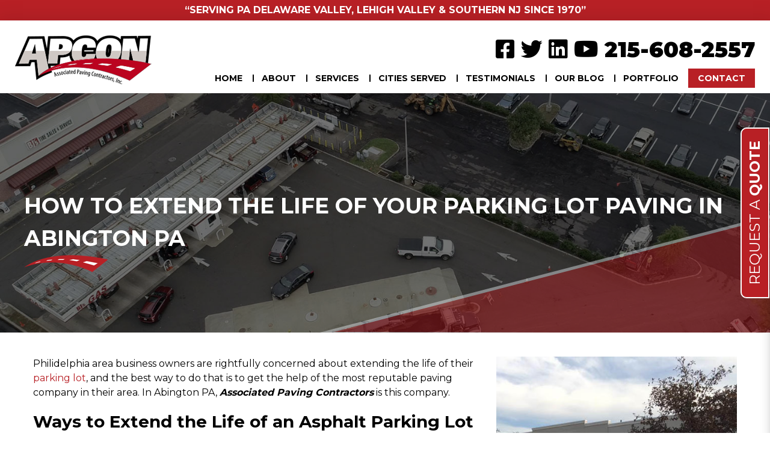

--- FILE ---
content_type: text/html; charset=UTF-8
request_url: https://assocpaving.com/how-to-extend-the-life-of-your-parking-lot-paving-in-abington-pa/
body_size: 23390
content:
<!DOCTYPE html>

<!--[if IE 6]>
	<html id="ie6" lang="en-US" prefix="og: https://ogp.me/ns#">
<![endif]-->
<!--[if IE 7]>
	<html id="ie7" lang="en-US" prefix="og: https://ogp.me/ns#">
<![endif]-->
<!--[if IE 8]>
	<html id="ie8" lang="en-US" prefix="og: https://ogp.me/ns#">
<![endif]-->
<!--[if IE 9]>
	<html id="ie9" lang="en-US" prefix="og: https://ogp.me/ns#">
<![endif]-->
<!--[if (gt IE 9) | (!IE)  ]><!-->
	<html  lang="en-US" prefix="og: https://ogp.me/ns#">
<!--<![endif]-->

<head>
<title>How to Extend the Life of Your Parking Lot Paving in Abington PA - Associated Paving Contractors</title>

<meta charset="UTF-8" />
<script type="text/javascript">
/* <![CDATA[ */
var gform;gform||(document.addEventListener("gform_main_scripts_loaded",function(){gform.scriptsLoaded=!0}),document.addEventListener("gform/theme/scripts_loaded",function(){gform.themeScriptsLoaded=!0}),window.addEventListener("DOMContentLoaded",function(){gform.domLoaded=!0}),gform={domLoaded:!1,scriptsLoaded:!1,themeScriptsLoaded:!1,isFormEditor:()=>"function"==typeof InitializeEditor,callIfLoaded:function(o){return!(!gform.domLoaded||!gform.scriptsLoaded||!gform.themeScriptsLoaded&&!gform.isFormEditor()||(gform.isFormEditor()&&console.warn("The use of gform.initializeOnLoaded() is deprecated in the form editor context and will be removed in Gravity Forms 3.1."),o(),0))},initializeOnLoaded:function(o){gform.callIfLoaded(o)||(document.addEventListener("gform_main_scripts_loaded",()=>{gform.scriptsLoaded=!0,gform.callIfLoaded(o)}),document.addEventListener("gform/theme/scripts_loaded",()=>{gform.themeScriptsLoaded=!0,gform.callIfLoaded(o)}),window.addEventListener("DOMContentLoaded",()=>{gform.domLoaded=!0,gform.callIfLoaded(o)}))},hooks:{action:{},filter:{}},addAction:function(o,r,e,t){gform.addHook("action",o,r,e,t)},addFilter:function(o,r,e,t){gform.addHook("filter",o,r,e,t)},doAction:function(o){gform.doHook("action",o,arguments)},applyFilters:function(o){return gform.doHook("filter",o,arguments)},removeAction:function(o,r){gform.removeHook("action",o,r)},removeFilter:function(o,r,e){gform.removeHook("filter",o,r,e)},addHook:function(o,r,e,t,n){null==gform.hooks[o][r]&&(gform.hooks[o][r]=[]);var d=gform.hooks[o][r];null==n&&(n=r+"_"+d.length),gform.hooks[o][r].push({tag:n,callable:e,priority:t=null==t?10:t})},doHook:function(r,o,e){var t;if(e=Array.prototype.slice.call(e,1),null!=gform.hooks[r][o]&&((o=gform.hooks[r][o]).sort(function(o,r){return o.priority-r.priority}),o.forEach(function(o){"function"!=typeof(t=o.callable)&&(t=window[t]),"action"==r?t.apply(null,e):e[0]=t.apply(null,e)})),"filter"==r)return e[0]},removeHook:function(o,r,t,n){var e;null!=gform.hooks[o][r]&&(e=(e=gform.hooks[o][r]).filter(function(o,r,e){return!!(null!=n&&n!=o.tag||null!=t&&t!=o.priority)}),gform.hooks[o][r]=e)}});
/* ]]> */
</script>




<link rel="shortcut icon" href="https://assocpaving.com/wp-content/uploads/builder-favicon/apGP0j.ico" />

<link rel="stylesheet" href="https://assocpaving.com/wp-content/themes/Builder/lib/builder-core/css/reset.css" type="text/css" media="screen" />
<link rel="stylesheet" href="https://assocpaving.com/wp-content/uploads/it-file-cache/builder-layouts/52449ac680dfd.css?version=4cd3570ba67200eb960769561e526a44" type="text/css" media="screen" />
<link rel="stylesheet" href="https://assocpaving.com/wp-content/themes/Builder/lib/builder-core/css/structure.css?ver=2" type="text/css" media="screen" />
<link rel="stylesheet" href="https://assocpaving.com/wp-content/themes/BuilderChild-custom/style.css" type="text/css" media="screen" />

<!--[if lt IE 7]>
	<script src="https://assocpaving.com/wp-content/themes/Builder/lib/builder-core/js/dropdown.js" type="text/javascript"></script>
<![endif]-->
<!--[if lt IE 9]>
	<script src="https://assocpaving.com/wp-content/themes/Builder/lib/builder-core/js/html5.js" type="text/javascript"></script>
<![endif]-->

<link rel="profile" href="https://gmpg.org/xfn/11" />
<link rel="pingback" href="https://assocpaving.com/xmlrpc.php" />
<meta name="viewport" content="width=device-width, initial-scale=1">


<meta name="geo.placename" content="Abington" />
<meta name="geo.region" content="PA" />
<meta name="geo.country" content="US" />
<script>var siteurl = "https://assocpaving.com";</script><script>var gPhoneNo = "215-672-8000";</script>
<!-- Search Engine Optimization by Rank Math PRO - https://rankmath.com/ -->
<meta name="description" content="Best commercial paving company in Abington PA, Associated Paving Contractors Inc, can extend the life of your asphalt parking lot with proven commercial pavement repair services like asphalt sealcoating, crack filling services, pothole repair, and more."/>
<meta name="robots" content="follow, index, max-snippet:-1, max-video-preview:-1, max-image-preview:large"/>
<link rel="canonical" href="https://assocpaving.com/how-to-extend-the-life-of-your-parking-lot-paving-in-abington-pa/" />
<meta property="og:locale" content="en_US" />
<meta property="og:type" content="article" />
<meta property="og:title" content="How to Extend the Life of Your Parking Lot Paving in Abington PA - Associated Paving Contractors" />
<meta property="og:description" content="Best commercial paving company in Abington PA, Associated Paving Contractors Inc, can extend the life of your asphalt parking lot with proven commercial pavement repair services like asphalt sealcoating, crack filling services, pothole repair, and more." />
<meta property="og:url" content="https://assocpaving.com/how-to-extend-the-life-of-your-parking-lot-paving-in-abington-pa/" />
<meta property="og:site_name" content="Associated Paving Contractors" />
<meta property="article:tag" content="commercial paving services" />
<meta property="article:tag" content="parking lot maintenance" />
<meta property="article:tag" content="parking lot paving" />
<meta property="article:tag" content="parking lot repair" />
<meta property="article:tag" content="parking lot services" />
<meta property="article:section" content="Abington PA" />
<meta property="og:updated_time" content="2022-07-29T17:14:42-04:00" />
<meta property="og:image" content="https://assocpaving.com/wp-content/uploads/2022/04/office-img.jpg" />
<meta property="og:image:secure_url" content="https://assocpaving.com/wp-content/uploads/2022/04/office-img.jpg" />
<meta property="og:image:width" content="480" />
<meta property="og:image:height" content="640" />
<meta property="og:image:alt" content="How to Extend the Life of Your Parking Lot Paving in Abington PA" />
<meta property="og:image:type" content="image/jpeg" />
<meta name="twitter:card" content="summary_large_image" />
<meta name="twitter:title" content="How to Extend the Life of Your Parking Lot Paving in Abington PA - Associated Paving Contractors" />
<meta name="twitter:description" content="Best commercial paving company in Abington PA, Associated Paving Contractors Inc, can extend the life of your asphalt parking lot with proven commercial pavement repair services like asphalt sealcoating, crack filling services, pothole repair, and more." />
<meta name="twitter:image" content="https://assocpaving.com/wp-content/uploads/2022/04/office-img.jpg" />
<meta name="twitter:label1" content="Written by" />
<meta name="twitter:data1" content="Staff" />
<meta name="twitter:label2" content="Time to read" />
<meta name="twitter:data2" content="1 minute" />
<!-- /Rank Math WordPress SEO plugin -->

<link rel="alternate" type="application/rss+xml" title="Associated Paving Contractors &raquo; Feed" href="https://assocpaving.com/feed/" />
<link rel="alternate" type="application/rss+xml" title="Associated Paving Contractors &raquo; Comments Feed" href="https://assocpaving.com/comments/feed/" />
<link rel="alternate" title="oEmbed (JSON)" type="application/json+oembed" href="https://assocpaving.com/wp-json/oembed/1.0/embed?url=https%3A%2F%2Fassocpaving.com%2Fhow-to-extend-the-life-of-your-parking-lot-paving-in-abington-pa%2F" />
<link rel="alternate" title="oEmbed (XML)" type="text/xml+oembed" href="https://assocpaving.com/wp-json/oembed/1.0/embed?url=https%3A%2F%2Fassocpaving.com%2Fhow-to-extend-the-life-of-your-parking-lot-paving-in-abington-pa%2F&#038;format=xml" />
<style id='wp-img-auto-sizes-contain-inline-css' type='text/css'>
img:is([sizes=auto i],[sizes^="auto," i]){contain-intrinsic-size:3000px 1500px}
/*# sourceURL=wp-img-auto-sizes-contain-inline-css */
</style>
<style id='wp-emoji-styles-inline-css' type='text/css'>

	img.wp-smiley, img.emoji {
		display: inline !important;
		border: none !important;
		box-shadow: none !important;
		height: 1em !important;
		width: 1em !important;
		margin: 0 0.07em !important;
		vertical-align: -0.1em !important;
		background: none !important;
		padding: 0 !important;
	}
/*# sourceURL=wp-emoji-styles-inline-css */
</style>
<style id='wp-block-library-inline-css' type='text/css'>
:root{--wp-block-synced-color:#7a00df;--wp-block-synced-color--rgb:122,0,223;--wp-bound-block-color:var(--wp-block-synced-color);--wp-editor-canvas-background:#ddd;--wp-admin-theme-color:#007cba;--wp-admin-theme-color--rgb:0,124,186;--wp-admin-theme-color-darker-10:#006ba1;--wp-admin-theme-color-darker-10--rgb:0,107,160.5;--wp-admin-theme-color-darker-20:#005a87;--wp-admin-theme-color-darker-20--rgb:0,90,135;--wp-admin-border-width-focus:2px}@media (min-resolution:192dpi){:root{--wp-admin-border-width-focus:1.5px}}.wp-element-button{cursor:pointer}:root .has-very-light-gray-background-color{background-color:#eee}:root .has-very-dark-gray-background-color{background-color:#313131}:root .has-very-light-gray-color{color:#eee}:root .has-very-dark-gray-color{color:#313131}:root .has-vivid-green-cyan-to-vivid-cyan-blue-gradient-background{background:linear-gradient(135deg,#00d084,#0693e3)}:root .has-purple-crush-gradient-background{background:linear-gradient(135deg,#34e2e4,#4721fb 50%,#ab1dfe)}:root .has-hazy-dawn-gradient-background{background:linear-gradient(135deg,#faaca8,#dad0ec)}:root .has-subdued-olive-gradient-background{background:linear-gradient(135deg,#fafae1,#67a671)}:root .has-atomic-cream-gradient-background{background:linear-gradient(135deg,#fdd79a,#004a59)}:root .has-nightshade-gradient-background{background:linear-gradient(135deg,#330968,#31cdcf)}:root .has-midnight-gradient-background{background:linear-gradient(135deg,#020381,#2874fc)}:root{--wp--preset--font-size--normal:16px;--wp--preset--font-size--huge:42px}.has-regular-font-size{font-size:1em}.has-larger-font-size{font-size:2.625em}.has-normal-font-size{font-size:var(--wp--preset--font-size--normal)}.has-huge-font-size{font-size:var(--wp--preset--font-size--huge)}.has-text-align-center{text-align:center}.has-text-align-left{text-align:left}.has-text-align-right{text-align:right}.has-fit-text{white-space:nowrap!important}#end-resizable-editor-section{display:none}.aligncenter{clear:both}.items-justified-left{justify-content:flex-start}.items-justified-center{justify-content:center}.items-justified-right{justify-content:flex-end}.items-justified-space-between{justify-content:space-between}.screen-reader-text{border:0;clip-path:inset(50%);height:1px;margin:-1px;overflow:hidden;padding:0;position:absolute;width:1px;word-wrap:normal!important}.screen-reader-text:focus{background-color:#ddd;clip-path:none;color:#444;display:block;font-size:1em;height:auto;left:5px;line-height:normal;padding:15px 23px 14px;text-decoration:none;top:5px;width:auto;z-index:100000}html :where(.has-border-color){border-style:solid}html :where([style*=border-top-color]){border-top-style:solid}html :where([style*=border-right-color]){border-right-style:solid}html :where([style*=border-bottom-color]){border-bottom-style:solid}html :where([style*=border-left-color]){border-left-style:solid}html :where([style*=border-width]){border-style:solid}html :where([style*=border-top-width]){border-top-style:solid}html :where([style*=border-right-width]){border-right-style:solid}html :where([style*=border-bottom-width]){border-bottom-style:solid}html :where([style*=border-left-width]){border-left-style:solid}html :where(img[class*=wp-image-]){height:auto;max-width:100%}:where(figure){margin:0 0 1em}html :where(.is-position-sticky){--wp-admin--admin-bar--position-offset:var(--wp-admin--admin-bar--height,0px)}@media screen and (max-width:600px){html :where(.is-position-sticky){--wp-admin--admin-bar--position-offset:0px}}

/*# sourceURL=wp-block-library-inline-css */
</style><style id='global-styles-inline-css' type='text/css'>
:root{--wp--preset--aspect-ratio--square: 1;--wp--preset--aspect-ratio--4-3: 4/3;--wp--preset--aspect-ratio--3-4: 3/4;--wp--preset--aspect-ratio--3-2: 3/2;--wp--preset--aspect-ratio--2-3: 2/3;--wp--preset--aspect-ratio--16-9: 16/9;--wp--preset--aspect-ratio--9-16: 9/16;--wp--preset--color--black: #000000;--wp--preset--color--cyan-bluish-gray: #abb8c3;--wp--preset--color--white: #ffffff;--wp--preset--color--pale-pink: #f78da7;--wp--preset--color--vivid-red: #cf2e2e;--wp--preset--color--luminous-vivid-orange: #ff6900;--wp--preset--color--luminous-vivid-amber: #fcb900;--wp--preset--color--light-green-cyan: #7bdcb5;--wp--preset--color--vivid-green-cyan: #00d084;--wp--preset--color--pale-cyan-blue: #8ed1fc;--wp--preset--color--vivid-cyan-blue: #0693e3;--wp--preset--color--vivid-purple: #9b51e0;--wp--preset--gradient--vivid-cyan-blue-to-vivid-purple: linear-gradient(135deg,rgb(6,147,227) 0%,rgb(155,81,224) 100%);--wp--preset--gradient--light-green-cyan-to-vivid-green-cyan: linear-gradient(135deg,rgb(122,220,180) 0%,rgb(0,208,130) 100%);--wp--preset--gradient--luminous-vivid-amber-to-luminous-vivid-orange: linear-gradient(135deg,rgb(252,185,0) 0%,rgb(255,105,0) 100%);--wp--preset--gradient--luminous-vivid-orange-to-vivid-red: linear-gradient(135deg,rgb(255,105,0) 0%,rgb(207,46,46) 100%);--wp--preset--gradient--very-light-gray-to-cyan-bluish-gray: linear-gradient(135deg,rgb(238,238,238) 0%,rgb(169,184,195) 100%);--wp--preset--gradient--cool-to-warm-spectrum: linear-gradient(135deg,rgb(74,234,220) 0%,rgb(151,120,209) 20%,rgb(207,42,186) 40%,rgb(238,44,130) 60%,rgb(251,105,98) 80%,rgb(254,248,76) 100%);--wp--preset--gradient--blush-light-purple: linear-gradient(135deg,rgb(255,206,236) 0%,rgb(152,150,240) 100%);--wp--preset--gradient--blush-bordeaux: linear-gradient(135deg,rgb(254,205,165) 0%,rgb(254,45,45) 50%,rgb(107,0,62) 100%);--wp--preset--gradient--luminous-dusk: linear-gradient(135deg,rgb(255,203,112) 0%,rgb(199,81,192) 50%,rgb(65,88,208) 100%);--wp--preset--gradient--pale-ocean: linear-gradient(135deg,rgb(255,245,203) 0%,rgb(182,227,212) 50%,rgb(51,167,181) 100%);--wp--preset--gradient--electric-grass: linear-gradient(135deg,rgb(202,248,128) 0%,rgb(113,206,126) 100%);--wp--preset--gradient--midnight: linear-gradient(135deg,rgb(2,3,129) 0%,rgb(40,116,252) 100%);--wp--preset--font-size--small: 13px;--wp--preset--font-size--medium: 20px;--wp--preset--font-size--large: 36px;--wp--preset--font-size--x-large: 42px;--wp--preset--spacing--20: 0.44rem;--wp--preset--spacing--30: 0.67rem;--wp--preset--spacing--40: 1rem;--wp--preset--spacing--50: 1.5rem;--wp--preset--spacing--60: 2.25rem;--wp--preset--spacing--70: 3.38rem;--wp--preset--spacing--80: 5.06rem;--wp--preset--shadow--natural: 6px 6px 9px rgba(0, 0, 0, 0.2);--wp--preset--shadow--deep: 12px 12px 50px rgba(0, 0, 0, 0.4);--wp--preset--shadow--sharp: 6px 6px 0px rgba(0, 0, 0, 0.2);--wp--preset--shadow--outlined: 6px 6px 0px -3px rgb(255, 255, 255), 6px 6px rgb(0, 0, 0);--wp--preset--shadow--crisp: 6px 6px 0px rgb(0, 0, 0);}:where(.is-layout-flex){gap: 0.5em;}:where(.is-layout-grid){gap: 0.5em;}body .is-layout-flex{display: flex;}.is-layout-flex{flex-wrap: wrap;align-items: center;}.is-layout-flex > :is(*, div){margin: 0;}body .is-layout-grid{display: grid;}.is-layout-grid > :is(*, div){margin: 0;}:where(.wp-block-columns.is-layout-flex){gap: 2em;}:where(.wp-block-columns.is-layout-grid){gap: 2em;}:where(.wp-block-post-template.is-layout-flex){gap: 1.25em;}:where(.wp-block-post-template.is-layout-grid){gap: 1.25em;}.has-black-color{color: var(--wp--preset--color--black) !important;}.has-cyan-bluish-gray-color{color: var(--wp--preset--color--cyan-bluish-gray) !important;}.has-white-color{color: var(--wp--preset--color--white) !important;}.has-pale-pink-color{color: var(--wp--preset--color--pale-pink) !important;}.has-vivid-red-color{color: var(--wp--preset--color--vivid-red) !important;}.has-luminous-vivid-orange-color{color: var(--wp--preset--color--luminous-vivid-orange) !important;}.has-luminous-vivid-amber-color{color: var(--wp--preset--color--luminous-vivid-amber) !important;}.has-light-green-cyan-color{color: var(--wp--preset--color--light-green-cyan) !important;}.has-vivid-green-cyan-color{color: var(--wp--preset--color--vivid-green-cyan) !important;}.has-pale-cyan-blue-color{color: var(--wp--preset--color--pale-cyan-blue) !important;}.has-vivid-cyan-blue-color{color: var(--wp--preset--color--vivid-cyan-blue) !important;}.has-vivid-purple-color{color: var(--wp--preset--color--vivid-purple) !important;}.has-black-background-color{background-color: var(--wp--preset--color--black) !important;}.has-cyan-bluish-gray-background-color{background-color: var(--wp--preset--color--cyan-bluish-gray) !important;}.has-white-background-color{background-color: var(--wp--preset--color--white) !important;}.has-pale-pink-background-color{background-color: var(--wp--preset--color--pale-pink) !important;}.has-vivid-red-background-color{background-color: var(--wp--preset--color--vivid-red) !important;}.has-luminous-vivid-orange-background-color{background-color: var(--wp--preset--color--luminous-vivid-orange) !important;}.has-luminous-vivid-amber-background-color{background-color: var(--wp--preset--color--luminous-vivid-amber) !important;}.has-light-green-cyan-background-color{background-color: var(--wp--preset--color--light-green-cyan) !important;}.has-vivid-green-cyan-background-color{background-color: var(--wp--preset--color--vivid-green-cyan) !important;}.has-pale-cyan-blue-background-color{background-color: var(--wp--preset--color--pale-cyan-blue) !important;}.has-vivid-cyan-blue-background-color{background-color: var(--wp--preset--color--vivid-cyan-blue) !important;}.has-vivid-purple-background-color{background-color: var(--wp--preset--color--vivid-purple) !important;}.has-black-border-color{border-color: var(--wp--preset--color--black) !important;}.has-cyan-bluish-gray-border-color{border-color: var(--wp--preset--color--cyan-bluish-gray) !important;}.has-white-border-color{border-color: var(--wp--preset--color--white) !important;}.has-pale-pink-border-color{border-color: var(--wp--preset--color--pale-pink) !important;}.has-vivid-red-border-color{border-color: var(--wp--preset--color--vivid-red) !important;}.has-luminous-vivid-orange-border-color{border-color: var(--wp--preset--color--luminous-vivid-orange) !important;}.has-luminous-vivid-amber-border-color{border-color: var(--wp--preset--color--luminous-vivid-amber) !important;}.has-light-green-cyan-border-color{border-color: var(--wp--preset--color--light-green-cyan) !important;}.has-vivid-green-cyan-border-color{border-color: var(--wp--preset--color--vivid-green-cyan) !important;}.has-pale-cyan-blue-border-color{border-color: var(--wp--preset--color--pale-cyan-blue) !important;}.has-vivid-cyan-blue-border-color{border-color: var(--wp--preset--color--vivid-cyan-blue) !important;}.has-vivid-purple-border-color{border-color: var(--wp--preset--color--vivid-purple) !important;}.has-vivid-cyan-blue-to-vivid-purple-gradient-background{background: var(--wp--preset--gradient--vivid-cyan-blue-to-vivid-purple) !important;}.has-light-green-cyan-to-vivid-green-cyan-gradient-background{background: var(--wp--preset--gradient--light-green-cyan-to-vivid-green-cyan) !important;}.has-luminous-vivid-amber-to-luminous-vivid-orange-gradient-background{background: var(--wp--preset--gradient--luminous-vivid-amber-to-luminous-vivid-orange) !important;}.has-luminous-vivid-orange-to-vivid-red-gradient-background{background: var(--wp--preset--gradient--luminous-vivid-orange-to-vivid-red) !important;}.has-very-light-gray-to-cyan-bluish-gray-gradient-background{background: var(--wp--preset--gradient--very-light-gray-to-cyan-bluish-gray) !important;}.has-cool-to-warm-spectrum-gradient-background{background: var(--wp--preset--gradient--cool-to-warm-spectrum) !important;}.has-blush-light-purple-gradient-background{background: var(--wp--preset--gradient--blush-light-purple) !important;}.has-blush-bordeaux-gradient-background{background: var(--wp--preset--gradient--blush-bordeaux) !important;}.has-luminous-dusk-gradient-background{background: var(--wp--preset--gradient--luminous-dusk) !important;}.has-pale-ocean-gradient-background{background: var(--wp--preset--gradient--pale-ocean) !important;}.has-electric-grass-gradient-background{background: var(--wp--preset--gradient--electric-grass) !important;}.has-midnight-gradient-background{background: var(--wp--preset--gradient--midnight) !important;}.has-small-font-size{font-size: var(--wp--preset--font-size--small) !important;}.has-medium-font-size{font-size: var(--wp--preset--font-size--medium) !important;}.has-large-font-size{font-size: var(--wp--preset--font-size--large) !important;}.has-x-large-font-size{font-size: var(--wp--preset--font-size--x-large) !important;}
/*# sourceURL=global-styles-inline-css */
</style>

<style id='classic-theme-styles-inline-css' type='text/css'>
/*! This file is auto-generated */
.wp-block-button__link{color:#fff;background-color:#32373c;border-radius:9999px;box-shadow:none;text-decoration:none;padding:calc(.667em + 2px) calc(1.333em + 2px);font-size:1.125em}.wp-block-file__button{background:#32373c;color:#fff;text-decoration:none}
/*# sourceURL=/wp-includes/css/classic-themes.min.css */
</style>
<link rel='stylesheet' id='animate-css' href='https://assocpaving.com/wp-content/themes/BuilderChild-custom/css/animations.css?ver=6.9' type='text/css' media='all' />
<link rel='stylesheet' id='owl.carousel-css' href='https://assocpaving.com/wp-content/themes/BuilderChild-custom/owl.carousel/assets/owl.carousel.min.css?ver=6.9' type='text/css' media='all' />
<link rel='stylesheet' id='owl.theme-css' href='https://assocpaving.com/wp-content/themes/BuilderChild-custom/owl.carousel/assets/owl.theme.default.min.css?ver=6.9' type='text/css' media='all' />
<script type="text/javascript" src="https://assocpaving.com/wp-includes/js/jquery/jquery.min.js?ver=3.7.1" id="jquery-core-js"></script>
<script type="text/javascript" src="https://assocpaving.com/wp-includes/js/jquery/jquery-migrate.min.js?ver=3.4.1" id="jquery-migrate-js"></script>
<script type="text/javascript" src="https://assocpaving.com/wp-content/plugins/wonderplugin-lightbox/engine/wonderpluginlightbox.js?ver=11.3.1PRO" id="wonderplugin-lightbox-script-js"></script>
<link rel="https://api.w.org/" href="https://assocpaving.com/wp-json/" /><link rel="alternate" title="JSON" type="application/json" href="https://assocpaving.com/wp-json/wp/v2/posts/1101" /><link rel="EditURI" type="application/rsd+xml" title="RSD" href="https://assocpaving.com/xmlrpc.php?rsd" />
<meta name="generator" content="WordPress 6.9" />
<link rel='shortlink' href='https://assocpaving.com/?p=1101' />
<script type='text/javascript'>
(function() {
var bsl=document.createElement('script');
bsl.type='text/javascript';bsl.async=true;bsl.src='https://assocpaving.com/wp-content/uploads/it-file-cache/builder-core/script.js?ver=13';
var se=document.getElementsByTagName('script')[0];se.parentNode.insertBefore(bsl,se);
})();
</script>

<script type="text/javascript"> (function() { var css = document.createElement('link'); css.href = 'https://use.fontawesome.com/releases/v5.15.4/css/all.css'; css.rel = 'stylesheet'; css.type = 'text/css'; document.getElementsByTagName('head')[0].appendChild(css); })(); </script>

<link rel="preconnect" href="https://fonts.googleapis.com">
<link rel="preconnect" href="https://fonts.gstatic.com" crossorigin>
<link href="https://fonts.googleapis.com/css2?family=Montserrat:wght@300;400;700;800;900&display=swap" rel="stylesheet">
<!-- Global site tag (gtag.js) - Google Analytics -->
<script async src="https://www.googletagmanager.com/gtag/js?id=UA-227758042-1"></script>
<script>
  window.dataLayer = window.dataLayer || [];
  function gtag(){dataLayer.push(arguments);}
  gtag('js', new Date());

  gtag('config', 'UA-227758042-1');
</script>

<script src="
https://api.leadconnectorhq.com/loc/pX4Bg0RzE4HkozDKbSL0/pool/NapZkeAvvO1r470CUd0v/number_pool.js
"></script>
<script src="https://api.leadconnectorhq.com/js/user_session.js"></script>

<!-- Google Tag Manager -->
<script>(function(w,d,s,l,i){w[l]=w[l]||[];w[l].push({'gtm.start':
new Date().getTime(),event:'gtm.js'});var f=d.getElementsByTagName(s)[0],
j=d.createElement(s),dl=l!='dataLayer'?'&l='+l:'';j.async=true;j.src=
'https://www.googletagmanager.com/gtm.js?id='+i+dl;f.parentNode.insertBefore(j,f);
})(window,document,'script','dataLayer','GTM-MTNLZVG');</script>
<!-- End Google Tag Manager -->

<link rel='stylesheet' id='gform_basic-css' href='https://assocpaving.com/wp-content/plugins/gravityforms/assets/css/dist/basic.min.css?ver=2.9.25' type='text/css' media='all' />
<link rel='stylesheet' id='gform_theme_components-css' href='https://assocpaving.com/wp-content/plugins/gravityforms/assets/css/dist/theme-components.min.css?ver=2.9.25' type='text/css' media='all' />
<link rel='stylesheet' id='gform_theme-css' href='https://assocpaving.com/wp-content/plugins/gravityforms/assets/css/dist/theme.min.css?ver=2.9.25' type='text/css' media='all' />
</head>
<body data-rsssl=1 id="builder-layout-52449ac680dfd" class="wp-singular post-template-default single single-post postid-1101 single-format-standard wp-theme-Builder wp-child-theme-BuilderChild-custom builder-responsive builder-template-single builder-view-singular builder-view-post builder-view-post-1101">
<div class="builder-container-background-wrapper">
<div class="builder-container-outer-wrapper">
<div class="builder-container" id="builder-container-52449ac680dfd">
<div class="builder-module-background-wrapper builder-module-widget-bar-background-wrapper builder-module-1-background-wrapper builder-module-widget-bar-1-background-wrapper builder-module-top-background-wrapper builder-module-before-widget-bar-background-wrapper custom-topbar-background-wrapper" id="builder-module-6245fb3052973-background-wrapper">
<div class="builder-module-outer-wrapper builder-module-widget-bar-outer-wrapper builder-module-1-outer-wrapper builder-module-widget-bar-1-outer-wrapper builder-module-top-outer-wrapper builder-module-before-widget-bar-outer-wrapper custom-topbar-outer-wrapper" id="builder-module-6245fb3052973-outer-wrapper">
<div class="builder-module builder-module-widget-bar builder-module-1 builder-module-widget-bar-1 builder-module-top builder-module-before-widget-bar custom-topbar clearfix" id="builder-module-6245fb3052973">
<div class="builder-module-block-outer-wrapper builder-module-sidebar-outer-wrapper builder-module-column-1-outer-wrapper single clearfix">
<div class="builder-module-block builder-module-sidebar builder-module-column-1   sidebar single clearfix">
<div class="widget-wrapper single widget-wrapper-single widget-wrapper-1 clearfix">
<div class="widget-odd widget-last widget-first widget-background-wrapper" id="it_widget_content-35-background-wrapper"><div class="widget widget-1 widget-single clearfix widget-it-content" id="it_widget_content-35">	<div class="widget-content clearfix">
		<p><strong class="text-white uppercase">&#8220;Serving PA Delaware Valley, Lehigh Valley &#038; Southern NJ Since 1970&#8221;</strong></p>
		
			</div>
</div></div></div>

</div>
</div>

</div>
</div>
</div>

<div class="builder-module-background-wrapper builder-module-widget-bar-background-wrapper builder-module-2-background-wrapper builder-module-widget-bar-2-background-wrapper builder-module-middle-background-wrapper builder-module-before-navigation-background-wrapper builder-module-after-widget-bar-background-wrapper custom-header-background-wrapper" id="builder-module-52449ac680e79-background-wrapper">
<div class="builder-module-outer-wrapper builder-module-widget-bar-outer-wrapper builder-module-2-outer-wrapper builder-module-widget-bar-2-outer-wrapper builder-module-middle-outer-wrapper builder-module-before-navigation-outer-wrapper builder-module-after-widget-bar-outer-wrapper custom-header-outer-wrapper" id="builder-module-52449ac680e79-outer-wrapper">
<div class="builder-module builder-module-widget-bar builder-module-2 builder-module-widget-bar-2 builder-module-middle builder-module-before-navigation builder-module-after-widget-bar custom-header clearfix" id="builder-module-52449ac680e79">
<div class="builder-module-block-outer-wrapper builder-module-sidebar-outer-wrapper builder-module-column-1-outer-wrapper left clearfix">
<div class="builder-module-block builder-module-sidebar builder-module-column-1   sidebar left clearfix">
<div class="widget-wrapper left widget-wrapper-left widget-wrapper-1 clearfix">
<div class="widget-odd widget-last widget-first widget-background-wrapper" id="it_widget_content-36-background-wrapper"><div class="widget widget-1 widget-single clearfix widget-it-content" id="it_widget_content-36">	<div class="widget-content clearfix">
		<div class="header-logo"><a href="https://assocpaving.com/"><img src="https://assocpaving.com/wp-content/uploads/2022/03/logo.png" alt="Logo" /></a></div>
		
			</div>
</div></div></div>

</div>
</div>
<div class="builder-module-block-outer-wrapper builder-module-sidebar-outer-wrapper builder-module-column-2-outer-wrapper right clearfix">
<div class="builder-module-block builder-module-sidebar builder-module-column-2   sidebar right clearfix">
<div class="widget-wrapper right widget-wrapper-right widget-wrapper-2 clearfix">
<div class="widget-odd widget-last widget-first widget-background-wrapper" id="it_widget_content-37-background-wrapper"><div class="widget widget-1 widget-single clearfix widget-it-content" id="it_widget_content-37">	<div class="widget-content clearfix">
		<div class="header-phone"><a class="header-social" href="https://www.facebook.com/AssocPaving" target="_blank" rel="noopener"><i class="fab fa-facebook-square"></i></a><a class="header-social" href="https://twitter.com/APCONPaving" target="_blank" rel="noopener"><i class="fab fa-twitter"></i></a><a class="header-social" href="https://www.linkedin.com/"><i class="fab fa-linkedin"></i></a><a class="header-social" href="https://www.youtube.com/"><i class="fab fa-youtube"></i></a><a class="header-no" href="tel:215-672-8000">215-672-8000</a></div>
		
			</div>
</div></div></div>

</div>
</div>

</div>
</div>
</div>

<div class="builder-module-background-wrapper builder-module-navigation-background-wrapper builder-module-3-background-wrapper builder-module-navigation-1-background-wrapper builder-module-middle-background-wrapper builder-module-navigation-last-background-wrapper builder-module-before-html-background-wrapper builder-module-after-widget-bar-background-wrapper custom-mobile-menu-background-wrapper" id="builder-module-52449ac680ee9-background-wrapper">
<div class="builder-module-outer-wrapper builder-module-navigation-outer-wrapper builder-module-3-outer-wrapper builder-module-navigation-1-outer-wrapper builder-module-middle-outer-wrapper builder-module-navigation-last-outer-wrapper builder-module-before-html-outer-wrapper builder-module-after-widget-bar-outer-wrapper custom-mobile-menu-outer-wrapper" id="builder-module-52449ac680ee9-outer-wrapper">
<div class="builder-module builder-module-navigation builder-module-3 builder-module-navigation-1 builder-module-middle builder-module-navigation-last builder-module-before-html builder-module-after-widget-bar custom-mobile-menu clearfix builder-module-navigation-custom-menu builder-module-navigation-custom-menu-id-3" id="builder-module-52449ac680ee9">
<div class="builder-module-block-outer-wrapper builder-module-element-outer-wrapper builder-module-column-1-outer-wrapper single clearfix">
<div class="builder-module-block builder-module-element builder-module-column-1">
<div class="menu-mainnav-container builder-module-navigation-menu-wrapper"><ul id="menu-mainnav" class="menu"><li id="menu-item-20" class="menu-item menu-item-type-post_type menu-item-object-page menu-item-home menu-item-20"><a href="https://assocpaving.com/">Home</a></li>
<li id="menu-item-22" class="menu-item menu-item-type-post_type menu-item-object-page menu-item-22"><a href="https://assocpaving.com/about/">About</a></li>
<li id="menu-item-795" class="menu-item menu-item-type-custom menu-item-object-custom menu-item-has-children menu-item-795"><a href="#">Services</a>
<ul class="sub-menu">
	<li id="menu-item-832" class="menu-item menu-item-type-post_type menu-item-object-page menu-item-has-children menu-item-832"><a href="https://assocpaving.com/commercial-paving-services/">Commercial Paving Services</a>
	<ul class="sub-menu">
		<li id="menu-item-833" class="menu-item menu-item-type-post_type menu-item-object-page menu-item-has-children menu-item-833"><a href="https://assocpaving.com/commercial-paving-services/parking-lot-paving/">Parking Lot Paving</a>
		<ul class="sub-menu">
			<li id="menu-item-845" class="menu-item menu-item-type-post_type menu-item-object-page menu-item-845"><a href="https://assocpaving.com/commercial-paving-services/asphalt-paving/">Asphalt Paving</a></li>
			<li id="menu-item-1691" class="menu-item menu-item-type-post_type menu-item-object-page menu-item-1691"><a href="https://assocpaving.com/commercial-paving-services/asphalt-paving/asphalt-resurfacing/">Asphalt Resurfacing</a></li>
		</ul>
</li>
		<li id="menu-item-840" class="menu-item menu-item-type-post_type menu-item-object-page menu-item-has-children menu-item-840"><a href="https://assocpaving.com/commercial-paving-services/parking-lot-maintenance/">Parking Lot Maintenance</a>
		<ul class="sub-menu">
			<li id="menu-item-878" class="menu-item menu-item-type-post_type menu-item-object-page menu-item-878"><a href="https://assocpaving.com/commercial-paving-services/parking-lot-bollards/">Parking Lot Bollards</a></li>
			<li id="menu-item-874" class="menu-item menu-item-type-post_type menu-item-object-page menu-item-874"><a href="https://assocpaving.com/commercial-paving-services/parking-lot-striping/">Parking Lot Striping</a></li>
			<li id="menu-item-869" class="menu-item menu-item-type-post_type menu-item-object-page menu-item-869"><a href="https://assocpaving.com/commercial-paving-services/parking-lot-sealcoating/">Parking Lot Sealcoating</a></li>
		</ul>
</li>
		<li id="menu-item-1692" class="menu-item menu-item-type-post_type menu-item-object-page menu-item-1692"><a href="https://assocpaving.com/commercial-paving-services/asphalt-paving/new-construction-installation/">New Construction Installation</a></li>
		<li id="menu-item-851" class="menu-item menu-item-type-post_type menu-item-object-page menu-item-851"><a href="https://assocpaving.com/commercial-paving-services/asphalt-milling-recycling/">Asphalt Milling &#038; Recycling</a></li>
		<li id="menu-item-836" class="menu-item menu-item-type-post_type menu-item-object-page menu-item-has-children menu-item-836"><a href="https://assocpaving.com/commercial-paving-services/parking-lot-repair/">Parking Lot Repair</a>
		<ul class="sub-menu">
			<li id="menu-item-859" class="menu-item menu-item-type-post_type menu-item-object-page menu-item-859"><a href="https://assocpaving.com/commercial-paving-services/catch-basin-repair/">Catch Basin Repair</a></li>
			<li id="menu-item-855" class="menu-item menu-item-type-post_type menu-item-object-page menu-item-855"><a href="https://assocpaving.com/commercial-paving-services/crack-filling/">Crack Filling</a></li>
			<li id="menu-item-863" class="menu-item menu-item-type-post_type menu-item-object-page menu-item-863"><a href="https://assocpaving.com/commercial-paving-services/pothole-repairs/">Pothole Repairs</a></li>
		</ul>
</li>
	</ul>
</li>
	<li id="menu-item-800" class="menu-item menu-item-type-post_type menu-item-object-page menu-item-800"><a href="https://assocpaving.com/demolition-contractors/">Demolition Contractors</a></li>
	<li id="menu-item-801" class="menu-item menu-item-type-post_type menu-item-object-page menu-item-801"><a href="https://assocpaving.com/excavating-contractors/">Excavating Contractors</a></li>
	<li id="menu-item-803" class="menu-item menu-item-type-post_type menu-item-object-page menu-item-803"><a href="https://assocpaving.com/oil-tank-removal-and-installation/">Oil Tank Removal and Installation</a></li>
	<li id="menu-item-807" class="menu-item menu-item-type-post_type menu-item-object-page menu-item-807"><a href="https://assocpaving.com/street-print-and-adbruf-impreinted-asphalt/">Street Print and ADBRUF Imprinted Asphalt</a></li>
	<li id="menu-item-808" class="menu-item menu-item-type-post_type menu-item-object-page menu-item-808"><a href="https://assocpaving.com/trash-dumpster-rental/">Trash Dumpster Rental</a></li>
	<li id="menu-item-804" class="menu-item menu-item-type-post_type menu-item-object-page menu-item-804"><a href="https://assocpaving.com/other-services/">Other Services</a></li>
	<li id="menu-item-1894" class="menu-item menu-item-type-post_type menu-item-object-page menu-item-has-children menu-item-1894"><a href="https://assocpaving.com/commercial-concrete-contractors/">Commercial Concrete Contractors</a>
	<ul class="sub-menu">
		<li id="menu-item-1934" class="menu-item menu-item-type-post_type menu-item-object-page menu-item-1934"><a href="https://assocpaving.com/commercial-concrete-paving/">Commercial Concrete Paving</a></li>
		<li id="menu-item-1935" class="menu-item menu-item-type-post_type menu-item-object-page menu-item-1935"><a href="https://assocpaving.com/commercial-concrete-paving/concrete-repair/">Concrete Repair</a></li>
	</ul>
</li>
</ul>
</li>
<li id="menu-item-1657" class="menu-item menu-item-type-custom menu-item-object-custom menu-item-has-children menu-item-1657"><a href="#">Cities Served</a>
<ul class="sub-menu">
	<li id="menu-item-1638" class="menu-item menu-item-type-taxonomy menu-item-object-category current-post-ancestor current-menu-parent current-post-parent menu-item-1638"><a href="https://assocpaving.com/category/abington-pa/">Abington PA</a></li>
	<li id="menu-item-1639" class="menu-item menu-item-type-taxonomy menu-item-object-category menu-item-1639"><a href="https://assocpaving.com/category/allentown-pa/">Allentown PA</a></li>
	<li id="menu-item-1640" class="menu-item menu-item-type-taxonomy menu-item-object-category menu-item-1640"><a href="https://assocpaving.com/category/bensalem-pa/">Bensalem PA</a></li>
	<li id="menu-item-1641" class="menu-item menu-item-type-taxonomy menu-item-object-category menu-item-1641"><a href="https://assocpaving.com/category/bethlehem-pa/">Bethlehem PA</a></li>
	<li id="menu-item-1642" class="menu-item menu-item-type-taxonomy menu-item-object-category menu-item-1642"><a href="https://assocpaving.com/category/bristol-pa/">Bristol PA</a></li>
	<li id="menu-item-1643" class="menu-item menu-item-type-taxonomy menu-item-object-category menu-item-1643"><a href="https://assocpaving.com/category/bucks-county-pa/">Bucks County PA</a></li>
	<li id="menu-item-1644" class="menu-item menu-item-type-taxonomy menu-item-object-category menu-item-1644"><a href="https://assocpaving.com/category/camden-nj/">Camden County NJ</a></li>
	<li id="menu-item-1646" class="menu-item menu-item-type-taxonomy menu-item-object-category menu-item-1646"><a href="https://assocpaving.com/category/chester-pa/">Chester PA</a></li>
	<li id="menu-item-1672" class="menu-item menu-item-type-taxonomy menu-item-object-category menu-item-1672"><a href="https://assocpaving.com/category/delaware-county-pa/">Delaware County PA</a></li>
	<li id="menu-item-1673" class="menu-item menu-item-type-taxonomy menu-item-object-category menu-item-1673"><a href="https://assocpaving.com/category/doylestown-pa/">Doylestown PA</a></li>
	<li id="menu-item-1647" class="menu-item menu-item-type-taxonomy menu-item-object-category menu-item-1647"><a href="https://assocpaving.com/category/horsham-pa/">Horsham PA</a></li>
	<li id="menu-item-1674" class="menu-item menu-item-type-taxonomy menu-item-object-category menu-item-1674"><a href="https://assocpaving.com/category/jenkintown-pa/">Jenkintown PA</a></li>
	<li id="menu-item-1648" class="menu-item menu-item-type-taxonomy menu-item-object-category menu-item-1648"><a href="https://assocpaving.com/category/king-of-prussia-pa/">King of Prussia PA</a></li>
	<li id="menu-item-1675" class="menu-item menu-item-type-taxonomy menu-item-object-category menu-item-1675"><a href="https://assocpaving.com/category/langhorne-pa/">Langhorne PA</a></li>
	<li id="menu-item-1649" class="menu-item menu-item-type-taxonomy menu-item-object-category menu-item-1649"><a href="https://assocpaving.com/category/lansdale-pa/">Lansdale PA</a></li>
	<li id="menu-item-1650" class="menu-item menu-item-type-taxonomy menu-item-object-category menu-item-1650"><a href="https://assocpaving.com/category/lehigh-county-pa/">Lehigh County, PA</a></li>
	<li id="menu-item-1651" class="menu-item menu-item-type-taxonomy menu-item-object-category menu-item-1651"><a href="https://assocpaving.com/category/lower-merion-pa/">Lower Merion PA</a></li>
	<li id="menu-item-1652" class="menu-item menu-item-type-taxonomy menu-item-object-category menu-item-1652"><a href="https://assocpaving.com/category/montgomery-county-pa/">Montgomery County PA</a></li>
	<li id="menu-item-1653" class="menu-item menu-item-type-taxonomy menu-item-object-category menu-item-1653"><a href="https://assocpaving.com/category/newtown-pa/">Newtown PA</a></li>
	<li id="menu-item-1654" class="menu-item menu-item-type-taxonomy menu-item-object-category menu-item-1654"><a href="https://assocpaving.com/category/philadelphia/">Philadelphia</a></li>
	<li id="menu-item-1655" class="menu-item menu-item-type-taxonomy menu-item-object-category menu-item-1655"><a href="https://assocpaving.com/category/warrington-twsp-pa/">Warrington PA</a></li>
	<li id="menu-item-1656" class="menu-item menu-item-type-taxonomy menu-item-object-category menu-item-1656"><a href="https://assocpaving.com/category/willow-grove-pa/">Willow Grove PA</a></li>
</ul>
</li>
<li id="menu-item-40" class="menu-item menu-item-type-post_type menu-item-object-page menu-item-40"><a href="https://assocpaving.com/testimonials/">Testimonials</a></li>
<li id="menu-item-794" class="menu-item menu-item-type-post_type menu-item-object-page current_page_parent menu-item-794"><a href="https://assocpaving.com/blog/">Our Blog</a></li>
<li id="menu-item-815" class="menu-item menu-item-type-post_type menu-item-object-page menu-item-815"><a href="https://assocpaving.com/gallery/">Portfolio</a></li>
<li id="menu-item-21" class="menu-item menu-item-type-post_type menu-item-object-page menu-item-21"><a href="https://assocpaving.com/contact/">Contact</a></li>
</ul></div>
</div>
</div>

</div>
</div>
</div>

<div class="builder-module-background-wrapper builder-module-html-background-wrapper builder-module-4-background-wrapper builder-module-html-1-background-wrapper builder-module-middle-background-wrapper builder-module-before-content-background-wrapper builder-module-after-navigation-background-wrapper custom-page-header-background-wrapper" id="builder-module-534ede259daf5-background-wrapper">
<div class="builder-module-outer-wrapper builder-module-html-outer-wrapper builder-module-4-outer-wrapper builder-module-html-1-outer-wrapper builder-module-middle-outer-wrapper builder-module-before-content-outer-wrapper builder-module-after-navigation-outer-wrapper custom-page-header-outer-wrapper" id="builder-module-534ede259daf5-outer-wrapper">
<div class="builder-module builder-module-html builder-module-4 builder-module-html-1 builder-module-middle builder-module-before-content builder-module-after-navigation custom-page-header clearfix" id="builder-module-534ede259daf5">
<div class="builder-module-block-outer-wrapper builder-module-element-outer-wrapper builder-module-column-1-outer-wrapper single clearfix">
<div class="builder-module-block builder-module-element builder-module-column-1 clearfix">
<div class="entry-header">
	<h1 class="main-title">How to Extend the Life of Your Parking Lot Paving in Abington PA</h1></div>

</div>
</div>

</div>
</div>
</div>

<div class="builder-module-background-wrapper builder-module-content-background-wrapper builder-module-5-background-wrapper builder-module-content-1-background-wrapper builder-module-middle-background-wrapper builder-module-content-last-background-wrapper builder-module-before-widget-bar-background-wrapper builder-module-after-html-background-wrapper default-module-style-background-wrapper" id="builder-module-52449ac681116-background-wrapper">
<div class="builder-module-outer-wrapper builder-module-content-outer-wrapper builder-module-5-outer-wrapper builder-module-content-1-outer-wrapper builder-module-middle-outer-wrapper builder-module-content-last-outer-wrapper builder-module-before-widget-bar-outer-wrapper builder-module-after-html-outer-wrapper default-module-style-outer-wrapper" id="builder-module-52449ac681116-outer-wrapper">
<div class="builder-module builder-module-content builder-module-5 builder-module-content-1 builder-module-middle builder-module-content-last builder-module-before-widget-bar builder-module-after-html default-module-style clearfix" id="builder-module-52449ac681116">
<div class="builder-module-block-outer-wrapper builder-module-element-outer-wrapper builder-module-column-1-outer-wrapper single clearfix">
<div class="builder-module-block builder-module-element builder-module-column-1 clearfix">
			<div class="loop">
			<div class="loop-content">
														<div id="post-1101" class="post-1101 post type-post status-publish format-standard hentry category-abington-pa tag-commercial-paving-services tag-parking-lot-maintenance tag-parking-lot-paving tag-parking-lot-repair tag-parking-lot-services">
						<!-- post content -->
						<div class="entry-content clearfix">
							<p><img fetchpriority="high" decoding="async" class="alignright wp-image-959" src="https://assocpaving.com/wp-content/uploads/2022/04/office-img.jpg" alt="" width="400" height="533" srcset="https://assocpaving.com/wp-content/uploads/2022/04/office-img.jpg 480w, https://assocpaving.com/wp-content/uploads/2022/04/office-img-225x300.jpg 225w" sizes="(max-width: 400px) 100vw, 400px" />Philidelphia area business owners are rightfully concerned about extending the life of their <a href="https://assocpaving.com/commercial-paving-services/parking-lot-maintenance/">parking lot</a>, and the best way to do that is to get the help of the most reputable paving company in their area. In Abington PA, <strong><em>Associated Paving Contractors</em></strong> is this company.</p>
<h2>Ways to Extend the Life of an Asphalt Parking Lot</h2>
<p>While there’s no one size fits all solution for keeping your <a href="https://assocpaving.com/commercial-paving-services/parking-lot-maintenance/">parking lot</a> in good shape for a long time, there are some proven pavement maintenance techniques that can extend the life of your commercial asphalt.</p>
<ul>
<li><strong>Make sure your drainage system is in good repair.</strong> &#8211; One of the main ways that asphalt deteriorates is from standing water, and the cheapest way to prevent that is with a quality concrete drainage system.</li>
<li><strong>Get regular asphalt sealcoating services.</strong> &#8211; Sealcoating is one of the most cost effective ways to revitalize and protect your pavement, as it creates a protective layer against physical wear, water penetration, and UV rays. Asphalt experts recommend getting busy traffic areas yearly and lesser used pavement once every three years.</li>
<li><strong>Don’t wait to treat asphalt damage like cracks and oil spots.</strong> &#8211; The sad fact is that asphalt damage doesn’t get better on its own. Narrow surface cracks widen and deepen, and oil spots break down asphalt and cause potholes. That’s why you need to get cost effective asphalt repair services early from a local paving company you can trust like Associated Paving Contractors.</li>
</ul>
<h3>The best way to get long lasting commercial asphalt? Call Associated Paving Contractors Inc!</h3>
<p>In Abington PA, Associated Paving Contractors Inc is the most reputable <a href="https://assocpaving.com/commercial-paving-services/">paving company</a>, dedicated to local business owners. We work hard to provide the best asphalt paving services at the lowest cost.</p>
<p>Ready to make your asphalt parking lot last for years? Don’t wait! <a href="https://assocpaving.com/contact/">Contact Associated Paving Contractors Inc!</a></p>
<p>&nbsp;</p>
						</div>
					</div>
					<!-- end .post -->
							</div>
		</div>
	
</div>
</div>

</div>
</div>
</div>

<div class="builder-module-background-wrapper builder-module-widget-bar-background-wrapper builder-module-6-background-wrapper builder-module-widget-bar-3-background-wrapper builder-module-middle-background-wrapper builder-module-before-widget-bar-background-wrapper builder-module-after-content-background-wrapper custom-cta-background-wrapper" id="builder-module-6245fb305296a-background-wrapper">
<div class="builder-module-outer-wrapper builder-module-widget-bar-outer-wrapper builder-module-6-outer-wrapper builder-module-widget-bar-3-outer-wrapper builder-module-middle-outer-wrapper builder-module-before-widget-bar-outer-wrapper builder-module-after-content-outer-wrapper custom-cta-outer-wrapper" id="builder-module-6245fb305296a-outer-wrapper">
<div class="builder-module builder-module-widget-bar builder-module-6 builder-module-widget-bar-3 builder-module-middle builder-module-before-widget-bar builder-module-after-content custom-cta clearfix" id="builder-module-6245fb305296a">
<div class="builder-module-block-outer-wrapper builder-module-sidebar-outer-wrapper builder-module-column-1-outer-wrapper single clearfix">
<div class="builder-module-block builder-module-sidebar builder-module-column-1   sidebar single clearfix">
<div class="widget-wrapper single widget-wrapper-single widget-wrapper-1 clearfix">
<div class="widget-odd widget-last widget-first widget-background-wrapper" id="it_widget_content-38-background-wrapper"><div class="widget widget-1 widget-single clearfix widget-it-content" id="it_widget_content-38">	<div class="widget-content clearfix">
		<div class="cta-wrap">
<p class="cta-title text-white text-center">NEED A FREE ESTIMATE, CONTACT US.</p>
<p class="sub-title text-white uppercase">Associated Paving Contractors &#8211; est 1979 &#8211; Experience that you can trust.</p>
<div class="cta-button"><a href="https://assocpaving.com/contact/">CONTACT US</a></div>
</div>
		
			</div>
</div></div></div>

</div>
</div>

</div>
</div>
</div>

<div class="builder-module-background-wrapper builder-module-widget-bar-background-wrapper builder-module-7-background-wrapper builder-module-widget-bar-4-background-wrapper builder-module-middle-background-wrapper builder-module-before-widget-bar-background-wrapper builder-module-after-widget-bar-background-wrapper custom-testi-background-wrapper" id="builder-module-6245fb305296c-background-wrapper">
<div class="builder-module-outer-wrapper builder-module-widget-bar-outer-wrapper builder-module-7-outer-wrapper builder-module-widget-bar-4-outer-wrapper builder-module-middle-outer-wrapper builder-module-before-widget-bar-outer-wrapper builder-module-after-widget-bar-outer-wrapper custom-testi-outer-wrapper" id="builder-module-6245fb305296c-outer-wrapper">
<div class="builder-module builder-module-widget-bar builder-module-7 builder-module-widget-bar-4 builder-module-middle builder-module-before-widget-bar builder-module-after-widget-bar custom-testi clearfix" id="builder-module-6245fb305296c">
<div class="builder-module-block-outer-wrapper builder-module-sidebar-outer-wrapper builder-module-column-1-outer-wrapper single clearfix">
<div class="builder-module-block builder-module-sidebar builder-module-column-1   sidebar single clearfix">
<div class="widget-wrapper single widget-wrapper-single widget-wrapper-1 clearfix">
<div class="widget-odd widget-last widget-first widget-background-wrapper" id="it_widget_content-39-background-wrapper"><div class="widget widget-1 widget-single clearfix widget-it-content" id="it_widget_content-39">	<div class="widget-content clearfix">
		<div class="main-title">What our clients are saying</div>
<div class="reviews-background-wrapper">
	<div class="reviews-outer-wrapper">
		<div class="reviews-container flexslider">
			<div class="reviews-list slides owl-carousel owl-theme">
								<div class="review-item review-id-1030">
					<div class='review-inner'>
																		<div class="review-content">
							APCON was professional and pricing was fair. Any questions or concerns I had prior to and during were answered or dealt with immediately. This was for asphalt repair in an&hellip;						</div>
																								<div class="review-meta">
														<span class="review-reviewer">Corinne C.</span>
																					<span class="reviewer-info"></span>
																				</div>
												<div class="review-more uppercase"><a href="https://assocpaving.com/testimonials/">Read More</a></div>
					</div>
				</div>
								<div class="review-item review-id-1029">
					<div class='review-inner'>
																		<div class="review-content">
							Being in charge of the Property Committee at Peace Lutheran Church in Perkasie, I needed several quotes for having our large parking lot milled and paved. It was in terrible&hellip;						</div>
																								<div class="review-meta">
														<span class="review-reviewer">Peter M.</span>
																					<span class="reviewer-info"></span>
																				</div>
												<div class="review-more uppercase"><a href="https://assocpaving.com/testimonials/">Read More</a></div>
					</div>
				</div>
								<div class="review-item review-id-1026">
					<div class='review-inner'>
																		<div class="review-content">
							We have used Associated Paving in numerous situations and have dealt with Jeff and Rob and they have been a delight to work with and their staff. When called on&hellip;						</div>
																								<div class="review-meta">
														<span class="review-reviewer">Robert C.</span>
																					<span class="reviewer-info"></span>
																				</div>
												<div class="review-more uppercase"><a href="https://assocpaving.com/testimonials/">Read More</a></div>
					</div>
				</div>
								<div class="review-item review-id-1025">
					<div class='review-inner'>
																		<div class="review-content">
							We used Associated Paving Contractors to repair areas of our parking lot in South Philadelphia. They were great, from the first call to the finished product they did everything right.&hellip;						</div>
																								<div class="review-meta">
														<span class="review-reviewer">Ralph C.</span>
																					<span class="reviewer-info"></span>
																				</div>
												<div class="review-more uppercase"><a href="https://assocpaving.com/testimonials/">Read More</a></div>
					</div>
				</div>
								<div class="review-item review-id-235">
					<div class='review-inner'>
																		<div class="review-content">
							Supplee Presbyterian Church, Maple Glen Good morning Adam, We’re writing to tell you how pleased we are with the paving you did on our church parking lots and drives. From&hellip;						</div>
																								<div class="review-meta">
														<span class="review-reviewer">The Property Committee Phil deVries, Chair</span>
																					<span class="reviewer-info"></span>
																				</div>
												<div class="review-more uppercase"><a href="https://assocpaving.com/testimonials/">Read More</a></div>
					</div>
				</div>
							</div>
		</div>
	</div>
	<div class="clear"></div>
</div>


		
			</div>
</div></div></div>

</div>
</div>

</div>
</div>
</div>

<div class="builder-module-background-wrapper builder-module-widget-bar-background-wrapper builder-module-8-background-wrapper builder-module-widget-bar-5-background-wrapper builder-module-middle-background-wrapper builder-module-before-widget-bar-background-wrapper builder-module-after-widget-bar-background-wrapper custom-map-background-wrapper" id="builder-module-6245fb3052971-background-wrapper">
<div class="builder-module-outer-wrapper builder-module-widget-bar-outer-wrapper builder-module-8-outer-wrapper builder-module-widget-bar-5-outer-wrapper builder-module-middle-outer-wrapper builder-module-before-widget-bar-outer-wrapper builder-module-after-widget-bar-outer-wrapper custom-map-outer-wrapper" id="builder-module-6245fb3052971-outer-wrapper">
<div class="builder-module builder-module-widget-bar builder-module-8 builder-module-widget-bar-5 builder-module-middle builder-module-before-widget-bar builder-module-after-widget-bar custom-map clearfix" id="builder-module-6245fb3052971">
<div class="builder-module-block-outer-wrapper builder-module-sidebar-outer-wrapper builder-module-column-1-outer-wrapper single clearfix">
<div class="builder-module-block builder-module-sidebar builder-module-column-1   sidebar single clearfix">
<div class="widget-wrapper single widget-wrapper-single widget-wrapper-1 clearfix">
<div class="widget-odd widget-last widget-first widget-background-wrapper" id="it_widget_content-40-background-wrapper"><div class="widget widget-1 widget-single clearfix widget-it-content" id="it_widget_content-40">	<div class="widget-content clearfix">
		<p><iframe src="https://www.google.com/maps/embed?pb=!1m14!1m8!1m3!1d12185.189731670422!2d-75.0770388!3d40.2246886!3m2!1i1024!2i768!4f13.1!3m3!1m2!1s0x0%3A0x11346f237978fab1!2sAssociated%20Paving%20Contractors%2C%20Inc.!5e0!3m2!1sen!2s!4v1648802976401!5m2!1sen!2s" width="600" height="450" style="border:0;" allowfullscreen="" loading="lazy" referrerpolicy="no-referrer-when-downgrade"></iframe></p>
		
			</div>
</div></div></div>

</div>
</div>

</div>
</div>
</div>

<div class="builder-module-background-wrapper builder-module-widget-bar-background-wrapper builder-module-9-background-wrapper builder-module-widget-bar-6-background-wrapper builder-module-middle-background-wrapper builder-module-before-widget-bar-background-wrapper builder-module-after-widget-bar-background-wrapper custom-social-background-wrapper" id="builder-module-6245fb3052972-background-wrapper">
<div class="builder-module-outer-wrapper builder-module-widget-bar-outer-wrapper builder-module-9-outer-wrapper builder-module-widget-bar-6-outer-wrapper builder-module-middle-outer-wrapper builder-module-before-widget-bar-outer-wrapper builder-module-after-widget-bar-outer-wrapper custom-social-outer-wrapper" id="builder-module-6245fb3052972-outer-wrapper">
<div class="builder-module builder-module-widget-bar builder-module-9 builder-module-widget-bar-6 builder-module-middle builder-module-before-widget-bar builder-module-after-widget-bar custom-social clearfix" id="builder-module-6245fb3052972">
<div class="builder-module-block-outer-wrapper builder-module-sidebar-outer-wrapper builder-module-column-1-outer-wrapper single clearfix">
<div class="builder-module-block builder-module-sidebar builder-module-column-1   sidebar single clearfix">
<div class="widget-wrapper single widget-wrapper-single widget-wrapper-1 clearfix">
<div class="widget-odd widget-last widget-first widget-background-wrapper" id="it_widget_content-41-background-wrapper"><div class="widget widget-1 widget-single clearfix widget-it-content" id="it_widget_content-41">	<div class="widget-content clearfix">
		<div class="social-wrap">
<div class="social-logo"><img src="https://assocpaving.com/wp-content/uploads/2022/03/logo-black.png" alt="" /></div>
<div class="social-items"><a href="https://www.facebook.com/assocpaving/"><i class="fab fa-facebook-f"></i></a><a href="https://www.linkedin.com/"><i class="fab fa-linkedin-in"></i></a><a href="https://www.youtube.com/"><i class="fab fa-youtube"></i></a></div>
</div>
		
			</div>
</div></div></div>

</div>
</div>

</div>
</div>
</div>

<div class="builder-module-background-wrapper builder-module-widget-bar-background-wrapper builder-module-10-background-wrapper builder-module-widget-bar-7-background-wrapper builder-module-middle-background-wrapper builder-module-before-widget-bar-background-wrapper builder-module-after-widget-bar-background-wrapper custom-footer-background-wrapper" id="builder-module-52449ac6811f3-background-wrapper">
<div class="builder-module-outer-wrapper builder-module-widget-bar-outer-wrapper builder-module-10-outer-wrapper builder-module-widget-bar-7-outer-wrapper builder-module-middle-outer-wrapper builder-module-before-widget-bar-outer-wrapper builder-module-after-widget-bar-outer-wrapper custom-footer-outer-wrapper" id="builder-module-52449ac6811f3-outer-wrapper">
<div class="builder-module builder-module-widget-bar builder-module-10 builder-module-widget-bar-7 builder-module-middle builder-module-before-widget-bar builder-module-after-widget-bar custom-footer clearfix" id="builder-module-52449ac6811f3">
<div class="builder-module-block-outer-wrapper builder-module-sidebar-outer-wrapper builder-module-column-1-outer-wrapper single clearfix">
<div class="builder-module-block builder-module-sidebar builder-module-column-1   sidebar single clearfix">
<div class="widget-wrapper single widget-wrapper-single widget-wrapper-1 clearfix">
<div class="widget-odd widget-last widget-first widget-background-wrapper" id="it_widget_content-42-background-wrapper"><div class="widget widget-1 widget-single clearfix widget-it-content" id="it_widget_content-42">	<div class="widget-content clearfix">
		<div class="footer-wrap">
<div class="footer-about">
<p class="footer-title text-red">ABOUT US</p>
<p>Today <a href="https://www.google.com/maps?cid=1239737995586239153" target="_blank" rel="noopener"><strong>Associated Paving Contractors, Inc.</strong></a> employs approximately 50 people and has acquired a large fleet of varied and versatile equipment and trucks. Staffed by qualified and dedicated employees, APCON plans to continue its mission of building its business on the relationships it has built with its customers, vendors, and employees.</p>
</div>
<div class="footer-address">
<p class="footer-title text-red">GET IN TOUCH</p>
<p><strong>Associated Paving Contractors, Inc.</strong><br />
1525 Campus Drive<br />
Warminster, PA 18974</p>
</div>
<div class="footer-contact">
<p class="footer-title text-red">GENERAL</p>
<p><strong class="text-red">Tel:</strong> <a class="text-white" href="tel:215-672-8000">215-672-8000</a><br />
<strong class="text-red">Email:</strong> <a class="text-white" href="mailto:info@assocpaving.com">info@assocpaving.com</a></p>
</div>
</div>
		
			</div>
</div></div></div>

</div>
</div>

</div>
</div>
</div>

<div class="builder-module-background-wrapper builder-module-widget-bar-background-wrapper builder-module-11-background-wrapper builder-module-widget-bar-8-background-wrapper builder-module-middle-background-wrapper builder-module-widget-bar-last-background-wrapper builder-module-before-html-background-wrapper builder-module-after-widget-bar-background-wrapper custom-subfooter-background-wrapper" id="builder-module-5e8af466a2372-background-wrapper">
<div class="builder-module-outer-wrapper builder-module-widget-bar-outer-wrapper builder-module-11-outer-wrapper builder-module-widget-bar-8-outer-wrapper builder-module-middle-outer-wrapper builder-module-widget-bar-last-outer-wrapper builder-module-before-html-outer-wrapper builder-module-after-widget-bar-outer-wrapper custom-subfooter-outer-wrapper" id="builder-module-5e8af466a2372-outer-wrapper">
<div class="builder-module builder-module-widget-bar builder-module-11 builder-module-widget-bar-8 builder-module-middle builder-module-widget-bar-last builder-module-before-html builder-module-after-widget-bar custom-subfooter clearfix" id="builder-module-5e8af466a2372">
<div class="builder-module-block-outer-wrapper builder-module-sidebar-outer-wrapper builder-module-column-1-outer-wrapper single clearfix">
<div class="builder-module-block builder-module-sidebar builder-module-column-1   sidebar single clearfix">
<div class="widget-wrapper single widget-wrapper-single widget-wrapper-1 clearfix">
<div class="widget-odd widget-last widget-first widget-background-wrapper" id="it_widget_content-43-background-wrapper"><div class="widget widget-1 widget-single clearfix widget-it-content" id="it_widget_content-43">	<div class="widget-content clearfix">
		<p>COPYRIGHT 2026 © Associated Paving Contractors, Inc.<br />
<a href="https://www.405mediagroup.com/asphalt/" target="_blank" rel="noopener"><br />
<img src="https://assocpaving.com/wp-content/uploads/2013/10/405-Footer-Badge.png" alt="" width="89" height="41" class="aligncenter size-full wp-image-1233" /></a></p>
		
			</div>
</div></div></div>

</div>
</div>

</div>
</div>
</div>

<div class="side-form">
                <div class='gf_browser_chrome gform_wrapper gravity-theme gform-theme--no-framework' data-form-theme='gravity-theme' data-form-index='0' id='gform_wrapper_3' ><div id='gf_3' class='gform_anchor' tabindex='-1'></div>
                        <div class='gform_heading'>
							<p class='gform_required_legend'>&quot;<span class="gfield_required gfield_required_asterisk">*</span>&quot; indicates required fields</p>
                        </div><form method='post' enctype='multipart/form-data' target='gform_ajax_frame_3' id='gform_3'  action='/how-to-extend-the-life-of-your-parking-lot-paving-in-abington-pa/#gf_3' data-formid='3' novalidate>
                        <div class='gform-body gform_body'><div id='gform_fields_3' class='gform_fields top_label form_sublabel_below description_below validation_below'><div id="field_3_12" class="gfield gfield--type-honeypot gform_validation_container field_sublabel_below gfield--has-description field_description_below field_validation_below gfield_visibility_visible"  ><label class='gfield_label gform-field-label' for='input_3_12'>Email</label><div class='ginput_container'><input name='input_12' id='input_3_12' type='text' value='' autocomplete='new-password'/></div><div class='gfield_description' id='gfield_description_3_12'>This field is for validation purposes and should be left unchanged.</div></div><div id="field_3_9" class="gfield gfield--type-html gfield--input-type-html gfield--width-full gfield_html gfield_html_formatted gfield_no_follows_desc field_sublabel_below gfield--no-description field_description_below field_validation_below gfield_visibility_visible"  ><div class="gform_logo"><img src="/wp-content/uploads/2022/03/logo.png" alt="" /></div>
<div class="gform_title">REQUEST A <strong>QUOTE</strong></div></div><div id="field_3_6" class="gfield gfield--type-text gfield--input-type-text gfield_contains_required field_sublabel_below gfield--no-description field_description_below hidden_label field_validation_below gfield_visibility_visible"  ><label class='gfield_label gform-field-label' for='input_3_6'>Name<span class="gfield_required"><span class="gfield_required gfield_required_asterisk">*</span></span></label><div class='ginput_container ginput_container_text'><input name='input_6' id='input_3_6' type='text' value='' class='large'    placeholder='Name*' aria-required="true" aria-invalid="false"   /></div></div><div id="field_3_4" class="gfield gfield--type-phone gfield--input-type-phone gfield--width-full gfield_contains_required field_sublabel_below gfield--no-description field_description_below hidden_label field_validation_below gfield_visibility_visible"  ><label class='gfield_label gform-field-label' for='input_3_4'>Phone<span class="gfield_required"><span class="gfield_required gfield_required_asterisk">*</span></span></label><div class='ginput_container ginput_container_phone'><input name='input_4' id='input_3_4' type='tel' value='' class='large'  placeholder='Phone*' aria-required="true" aria-invalid="false"   /></div></div><div id="field_3_2" class="gfield gfield--type-email gfield--input-type-email gfield_contains_required field_sublabel_below gfield--no-description field_description_below hidden_label field_validation_below gfield_visibility_visible"  ><label class='gfield_label gform-field-label' for='input_3_2'>Email<span class="gfield_required"><span class="gfield_required gfield_required_asterisk">*</span></span></label><div class='ginput_container ginput_container_email'>
                            <input name='input_2' id='input_3_2' type='email' value='' class='large'   placeholder='Email*' aria-required="true" aria-invalid="false"  />
                        </div></div><div id="field_3_8" class="gfield gfield--type-select gfield--input-type-select gfield--width-full gfield_contains_required field_sublabel_below gfield--no-description field_description_below hidden_label field_validation_below gfield_visibility_visible"  ><label class='gfield_label gform-field-label' for='input_3_8'>Service<span class="gfield_required"><span class="gfield_required gfield_required_asterisk">*</span></span></label><div class='ginput_container ginput_container_select'><select name='input_8' id='input_3_8' class='large gfield_select'    aria-required="true" aria-invalid="false" ><option value='' selected='selected' class='gf_placeholder'>Services*</option><option value='PARKING LOT PAVING' >PARKING LOT PAVING</option><option value='ASPHALT MILLING RECYCLING' >ASPHALT MILLING RECYCLING</option><option value='PARKING LOT SEALCOATING' >PARKING LOT SEALCOATING</option><option value='PARKING LOT REPAIR' >PARKING LOT REPAIR</option><option value='LINE STRIPING' >LINE STRIPING</option><option value='CONCRETE SERVICES' >CONCRETE SERVICES</option><option value='DRIVEWAY PAVING' >DRIVEWAY PAVING</option><option value='DRIVEWAY REPAIR' >DRIVEWAY REPAIR</option></select></div></div><div id="field_3_11" class="gfield gfield--type-textarea gfield--input-type-textarea gfield--width-full gfield_contains_required field_sublabel_below gfield--no-description field_description_below hidden_label field_validation_below gfield_visibility_visible"  ><label class='gfield_label gform-field-label' for='input_3_11'>Services Explaination<span class="gfield_required"><span class="gfield_required gfield_required_asterisk">*</span></span></label><div class='ginput_container ginput_container_textarea'><textarea name='input_11' id='input_3_11' class='textarea small'    placeholder='Describe services needed in more detail' aria-required="true" aria-invalid="false"   rows='10' cols='50'></textarea></div></div><div id="field_3_10" class="gfield gfield--type-captcha gfield--input-type-captcha gfield--width-full field_sublabel_below gfield--no-description field_description_below hidden_label field_validation_below gfield_visibility_visible"  ><label class='gfield_label gform-field-label' for='input_3_10'>CAPTCHA</label><div id='input_3_10' class='ginput_container ginput_recaptcha' data-sitekey='6Lfv2iUoAAAAACZN3-OuBD7x_Maurcv1NN9aT8EN'  data-theme='light' data-tabindex='0'  data-badge=''></div></div></div></div>
        <div class='gform-footer gform_footer top_label'> <input type='submit' id='gform_submit_button_3' class='gform_button button' onclick='gform.submission.handleButtonClick(this);' data-submission-type='submit' value='Submit'  /> <input type='hidden' name='gform_ajax' value='form_id=3&amp;title=&amp;description=&amp;tabindex=0&amp;theme=gravity-theme&amp;styles=[]&amp;hash=88f8f47862a669999f9ee6aec5c188fd' />
            <input type='hidden' class='gform_hidden' name='gform_submission_method' data-js='gform_submission_method_3' value='iframe' />
            <input type='hidden' class='gform_hidden' name='gform_theme' data-js='gform_theme_3' id='gform_theme_3' value='gravity-theme' />
            <input type='hidden' class='gform_hidden' name='gform_style_settings' data-js='gform_style_settings_3' id='gform_style_settings_3' value='[]' />
            <input type='hidden' class='gform_hidden' name='is_submit_3' value='1' />
            <input type='hidden' class='gform_hidden' name='gform_submit' value='3' />
            
            <input type='hidden' class='gform_hidden' name='gform_unique_id' value='' />
            <input type='hidden' class='gform_hidden' name='state_3' value='WyJbXSIsImMxMTNiYWYwMTFhNjBlMTM0Mzg2NGY3NDM0NGVhYTgxIl0=' />
            <input type='hidden' autocomplete='off' class='gform_hidden' name='gform_target_page_number_3' id='gform_target_page_number_3' value='0' />
            <input type='hidden' autocomplete='off' class='gform_hidden' name='gform_source_page_number_3' id='gform_source_page_number_3' value='1' />
            <input type='hidden' name='gform_field_values' value='' />
            
        </div>
                        <p style="display: none !important;" class="akismet-fields-container" data-prefix="ak_"><label>&#916;<textarea name="ak_hp_textarea" cols="45" rows="8" maxlength="100"></textarea></label><input type="hidden" id="ak_js_1" name="ak_js" value="96"/><script>document.getElementById( "ak_js_1" ).setAttribute( "value", ( new Date() ).getTime() );</script></p></form>
                        </div>
		                <iframe style='display:none;width:0px;height:0px;' src='about:blank' name='gform_ajax_frame_3' id='gform_ajax_frame_3' title='This iframe contains the logic required to handle Ajax powered Gravity Forms.'></iframe>
		                <script type="text/javascript">
/* <![CDATA[ */
 gform.initializeOnLoaded( function() {gformInitSpinner( 3, 'https://assocpaving.com/wp-content/plugins/gravityforms/images/spinner.svg', true );jQuery('#gform_ajax_frame_3').on('load',function(){var contents = jQuery(this).contents().find('*').html();var is_postback = contents.indexOf('GF_AJAX_POSTBACK') >= 0;if(!is_postback){return;}var form_content = jQuery(this).contents().find('#gform_wrapper_3');var is_confirmation = jQuery(this).contents().find('#gform_confirmation_wrapper_3').length > 0;var is_redirect = contents.indexOf('gformRedirect(){') >= 0;var is_form = form_content.length > 0 && ! is_redirect && ! is_confirmation;var mt = parseInt(jQuery('html').css('margin-top'), 10) + parseInt(jQuery('body').css('margin-top'), 10) + 100;if(is_form){jQuery('#gform_wrapper_3').html(form_content.html());if(form_content.hasClass('gform_validation_error')){jQuery('#gform_wrapper_3').addClass('gform_validation_error');} else {jQuery('#gform_wrapper_3').removeClass('gform_validation_error');}setTimeout( function() { /* delay the scroll by 50 milliseconds to fix a bug in chrome */ jQuery(document).scrollTop(jQuery('#gform_wrapper_3').offset().top - mt); }, 50 );if(window['gformInitDatepicker']) {gformInitDatepicker();}if(window['gformInitPriceFields']) {gformInitPriceFields();}var current_page = jQuery('#gform_source_page_number_3').val();gformInitSpinner( 3, 'https://assocpaving.com/wp-content/plugins/gravityforms/images/spinner.svg', true );jQuery(document).trigger('gform_page_loaded', [3, current_page]);window['gf_submitting_3'] = false;}else if(!is_redirect){var confirmation_content = jQuery(this).contents().find('.GF_AJAX_POSTBACK').html();if(!confirmation_content){confirmation_content = contents;}jQuery('#gform_wrapper_3').replaceWith(confirmation_content);jQuery(document).scrollTop(jQuery('#gf_3').offset().top - mt);jQuery(document).trigger('gform_confirmation_loaded', [3]);window['gf_submitting_3'] = false;wp.a11y.speak(jQuery('#gform_confirmation_message_3').text());}else{jQuery('#gform_3').append(contents);if(window['gformRedirect']) {gformRedirect();}}jQuery(document).trigger("gform_pre_post_render", [{ formId: "3", currentPage: "current_page", abort: function() { this.preventDefault(); } }]);        if (event && event.defaultPrevented) {                return;        }        const gformWrapperDiv = document.getElementById( "gform_wrapper_3" );        if ( gformWrapperDiv ) {            const visibilitySpan = document.createElement( "span" );            visibilitySpan.id = "gform_visibility_test_3";            gformWrapperDiv.insertAdjacentElement( "afterend", visibilitySpan );        }        const visibilityTestDiv = document.getElementById( "gform_visibility_test_3" );        let postRenderFired = false;        function triggerPostRender() {            if ( postRenderFired ) {                return;            }            postRenderFired = true;            gform.core.triggerPostRenderEvents( 3, current_page );            if ( visibilityTestDiv ) {                visibilityTestDiv.parentNode.removeChild( visibilityTestDiv );            }        }        function debounce( func, wait, immediate ) {            var timeout;            return function() {                var context = this, args = arguments;                var later = function() {                    timeout = null;                    if ( !immediate ) func.apply( context, args );                };                var callNow = immediate && !timeout;                clearTimeout( timeout );                timeout = setTimeout( later, wait );                if ( callNow ) func.apply( context, args );            };        }        const debouncedTriggerPostRender = debounce( function() {            triggerPostRender();        }, 200 );        if ( visibilityTestDiv && visibilityTestDiv.offsetParent === null ) {            const observer = new MutationObserver( ( mutations ) => {                mutations.forEach( ( mutation ) => {                    if ( mutation.type === 'attributes' && visibilityTestDiv.offsetParent !== null ) {                        debouncedTriggerPostRender();                        observer.disconnect();                    }                });            });            observer.observe( document.body, {                attributes: true,                childList: false,                subtree: true,                attributeFilter: [ 'style', 'class' ],            });        } else {            triggerPostRender();        }    } );} ); 
/* ]]> */
</script>
</div>
<div class="side-button">REQUEST A <strong>QUOTE</strong></div><script type="speculationrules">
{"prefetch":[{"source":"document","where":{"and":[{"href_matches":"/*"},{"not":{"href_matches":["/wp-*.php","/wp-admin/*","/wp-content/uploads/*","/wp-content/*","/wp-content/plugins/*","/wp-content/themes/BuilderChild-custom/*","/wp-content/themes/Builder/*","/*\\?(.+)"]}},{"not":{"selector_matches":"a[rel~=\"nofollow\"]"}},{"not":{"selector_matches":".no-prefetch, .no-prefetch a"}}]},"eagerness":"conservative"}]}
</script>
<div id="wonderpluginlightbox_options" data-skinsfoldername="skins/default/"  data-jsfolder="https://assocpaving.com/wp-content/plugins/wonderplugin-lightbox/engine/" data-autoslide="false" data-showall="false" data-slideinterval="5000" data-showtimer="true" data-timerposition="bottom" data-timerheight="2" data-timercolor="#dc572e" data-timeropacity="1" data-navarrowspos="inside" data-closepos="outside" data-enteranimation="" data-exitanimation="" data-showplaybutton="false" data-alwaysshownavarrows="false" data-bordersize="8" data-showtitleprefix="false" data-responsive="true" data-fullscreenmode="false" data-fullscreentextoutside="true" data-closeonoverlay="true" data-videohidecontrols="false" data-mutevideo="false" data-nativehtml5controls="false" data-enableclick="false" data-enablespacekey="false" data-initvimeo="true" data-inityoutube="true" data-titlestyle="bottom" data-imagepercentage="75" data-enabletouchswipe="true" data-supportdynamiccontent="false" data-autoplay="true" data-html5player="true" data-overlaybgcolor="#000" data-overlayopacity="0.8" data-defaultvideovolume="1" data-bgcolor="#FFF" data-borderradius="0" data-thumbwidth="96" data-thumbheight="72" data-thumbtopmargin="12" data-thumbbottommargin="12" data-barheight="64" data-showtitle="true" data-titleprefix="%NUM / %TOTAL" data-titlebottomcss="color:#333; font-size:14px; font-family:Armata,sans-serif,Arial; overflow:hidden; text-align:left;" data-showdescription="true" data-descriptionbottomcss="color:#333; font-size:12px; font-family:Arial,Helvetica,sans-serif; overflow:hidden; text-align:left; margin:4px 0px 0px; padding: 0px;" data-titleinsidecss="color:#fff; font-size:16px; font-family:Arial,Helvetica,sans-serif; overflow:hidden; text-align:left;" data-descriptioninsidecss="color:#fff; font-size:12px; font-family:Arial,Helvetica,sans-serif; overflow:hidden; text-align:left; margin:4px 0px 0px; padding: 0px;" data-titleoutsidecss="color:#fff; font-size:18px; font-family:Arial,Helvetica,sans-serif; overflow:hidden; text-align:center; margin: 8px;" data-descriptionoutsidecss="color:#fff; font-size:14px; font-family:Arial,Helvetica,sans-serif; overflow:hidden; text-align:center; margin:8px; padding: 0px;" data-videobgcolor="#000" data-html5videoposter="" data-responsivebarheight="false" data-smallscreenheight="415" data-barheightonsmallheight="64" data-notkeepratioonsmallheight="false" data-showsocial="false" data-socialposition="position:absolute;top:100%;right:0;" data-socialpositionsmallscreen="position:absolute;top:100%;right:0;left:0;" data-socialdirection="horizontal" data-socialbuttonsize="32" data-socialbuttonfontsize="18" data-socialrotateeffect="true" data-showemail="false" data-showfacebook="true" data-showtwitter="true" data-showpinterest="true" data-showdownload="false" data-showcopylink="false" data-showlinkedin="false" data-showcopymedialink="false" data-bordertopmargin="48" data-shownavigation="true" data-navbgcolor="rgba(0,0,0,0.2)" data-shownavcontrol="true" data-hidenavdefault="false" data-hidenavigationonmobile="false" data-hidenavigationonipad="false" data-ga4account="" data-googleanalyticsaccount="" data-videoplaystyle="circled" data-videoiconbg="#333" data-videoiconcolor="#fff" data-videoicondisabledcolor="#aaa" data-videobarbuffercolor="#444" data-videobaractivecolor="#fcc500" data-videobarcolor="#666" data-videoplaysize="64" data-videoplayfontsize="32" data-videoplayradius="32" data-videoplayopacity="0.8" data-videoplaytimeout="1500" data-videocontroltimeout="3000" data-videohidetotaltimewidth="320" data-videohidecurrtimewidth="240" data-videohidecontrolbar="false" data-videohideplaybutton="false" style="display:none;"></div><script>window.WonderLightboxOptions = {skinsfoldername:"skins/default/",jsfolder:"https://assocpaving.com/wp-content/plugins/wonderplugin-lightbox/engine/"};</script><script type="text/javascript" src="https://assocpaving.com/wp-includes/js/comment-reply.min.js?ver=6.9" id="comment-reply-js" async="async" data-wp-strategy="async" fetchpriority="low"></script>
<script type="text/javascript" src="https://assocpaving.com/wp-content/themes/Builder/lib/builder-core/lib/responsive/js/jquery.fitvids-max-width-modification.js?ver=1.0" id="fitvids-js"></script>
<script type="text/javascript" src="https://assocpaving.com/wp-content/themes/Builder/lib/builder-core/lib/responsive/js/init-fitvids.js?ver=1.0" id="builder-init-fitvids-js"></script>
<script type="text/javascript" src="https://assocpaving.com/wp-content/themes/BuilderChild-custom/js/css3-animate-it.js?ver=6.9" id="animate-js"></script>
<script type="text/javascript" src="https://assocpaving.com/wp-content/themes/BuilderChild-custom/owl.carousel/owl.carousel.min.js?ver=6.9" id="owl.carousel-js"></script>
<script type="text/javascript" src="https://assocpaving.com/wp-content/themes/BuilderChild-custom/js/custom-scripts.js" id="custom-scripts-js"></script>
<script type="text/javascript" src="https://assocpaving.com/wp-includes/js/dist/dom-ready.min.js?ver=f77871ff7694fffea381" id="wp-dom-ready-js"></script>
<script type="text/javascript" src="https://assocpaving.com/wp-includes/js/dist/hooks.min.js?ver=dd5603f07f9220ed27f1" id="wp-hooks-js"></script>
<script type="text/javascript" src="https://assocpaving.com/wp-includes/js/dist/i18n.min.js?ver=c26c3dc7bed366793375" id="wp-i18n-js"></script>
<script type="text/javascript" id="wp-i18n-js-after">
/* <![CDATA[ */
wp.i18n.setLocaleData( { 'text direction\u0004ltr': [ 'ltr' ] } );
//# sourceURL=wp-i18n-js-after
/* ]]> */
</script>
<script type="text/javascript" src="https://assocpaving.com/wp-includes/js/dist/a11y.min.js?ver=cb460b4676c94bd228ed" id="wp-a11y-js"></script>
<script type="text/javascript" defer='defer' src="https://assocpaving.com/wp-content/plugins/gravityforms/js/jquery.json.min.js?ver=2.9.25" id="gform_json-js"></script>
<script type="text/javascript" id="gform_gravityforms-js-extra">
/* <![CDATA[ */
var gform_i18n = {"datepicker":{"days":{"monday":"Mo","tuesday":"Tu","wednesday":"We","thursday":"Th","friday":"Fr","saturday":"Sa","sunday":"Su"},"months":{"january":"January","february":"February","march":"March","april":"April","may":"May","june":"June","july":"July","august":"August","september":"September","october":"October","november":"November","december":"December"},"firstDay":1,"iconText":"Select date"}};
var gf_legacy_multi = [];
var gform_gravityforms = {"strings":{"invalid_file_extension":"This type of file is not allowed. Must be one of the following:","delete_file":"Delete this file","in_progress":"in progress","file_exceeds_limit":"File exceeds size limit","illegal_extension":"This type of file is not allowed.","max_reached":"Maximum number of files reached","unknown_error":"There was a problem while saving the file on the server","currently_uploading":"Please wait for the uploading to complete","cancel":"Cancel","cancel_upload":"Cancel this upload","cancelled":"Cancelled","error":"Error","message":"Message"},"vars":{"images_url":"https://assocpaving.com/wp-content/plugins/gravityforms/images"}};
var gf_global = {"gf_currency_config":{"name":"U.S. Dollar","symbol_left":"$","symbol_right":"","symbol_padding":"","thousand_separator":",","decimal_separator":".","decimals":2,"code":"USD"},"base_url":"https://assocpaving.com/wp-content/plugins/gravityforms","number_formats":[],"spinnerUrl":"https://assocpaving.com/wp-content/plugins/gravityforms/images/spinner.svg","version_hash":"716b7cecd4f00e2c7ea5b90869eb4dda","strings":{"newRowAdded":"New row added.","rowRemoved":"Row removed","formSaved":"The form has been saved.  The content contains the link to return and complete the form."}};
//# sourceURL=gform_gravityforms-js-extra
/* ]]> */
</script>
<script type="text/javascript" defer='defer' src="https://assocpaving.com/wp-content/plugins/gravityforms/js/gravityforms.min.js?ver=2.9.25" id="gform_gravityforms-js"></script>
<script type="text/javascript" defer='defer' src="https://www.google.com/recaptcha/api.js?hl=en&amp;ver=6.9#038;render=explicit" id="gform_recaptcha-js"></script>
<script type="text/javascript" defer='defer' src="https://assocpaving.com/wp-content/plugins/gravityforms/js/jquery.maskedinput.min.js?ver=2.9.25" id="gform_masked_input-js"></script>
<script type="text/javascript" defer='defer' src="https://assocpaving.com/wp-content/plugins/gravityforms/js/placeholders.jquery.min.js?ver=2.9.25" id="gform_placeholder-js"></script>
<script type="text/javascript" defer='defer' src="https://assocpaving.com/wp-content/plugins/gravityforms/assets/js/dist/utils.min.js?ver=48a3755090e76a154853db28fc254681" id="gform_gravityforms_utils-js"></script>
<script type="text/javascript" defer='defer' src="https://assocpaving.com/wp-content/plugins/gravityforms/assets/js/dist/vendor-theme.min.js?ver=4f8b3915c1c1e1a6800825abd64b03cb" id="gform_gravityforms_theme_vendors-js"></script>
<script type="text/javascript" id="gform_gravityforms_theme-js-extra">
/* <![CDATA[ */
var gform_theme_config = {"common":{"form":{"honeypot":{"version_hash":"716b7cecd4f00e2c7ea5b90869eb4dda"},"ajax":{"ajaxurl":"https://assocpaving.com/wp-admin/admin-ajax.php","ajax_submission_nonce":"a3e60c4785","i18n":{"step_announcement":"Step %1$s of %2$s, %3$s","unknown_error":"There was an unknown error processing your request. Please try again."}}}},"hmr_dev":"","public_path":"https://assocpaving.com/wp-content/plugins/gravityforms/assets/js/dist/","config_nonce":"883c30eff1"};
//# sourceURL=gform_gravityforms_theme-js-extra
/* ]]> */
</script>
<script type="text/javascript" defer='defer' src="https://assocpaving.com/wp-content/plugins/gravityforms/assets/js/dist/scripts-theme.min.js?ver=244d9e312b90e462b62b2d9b9d415753" id="gform_gravityforms_theme-js"></script>
<script defer type="text/javascript" src="https://assocpaving.com/wp-content/plugins/akismet/_inc/akismet-frontend.js?ver=1763146762" id="akismet-frontend-js"></script>
<script id="wp-emoji-settings" type="application/json">
{"baseUrl":"https://s.w.org/images/core/emoji/17.0.2/72x72/","ext":".png","svgUrl":"https://s.w.org/images/core/emoji/17.0.2/svg/","svgExt":".svg","source":{"concatemoji":"https://assocpaving.com/wp-includes/js/wp-emoji-release.min.js?ver=6.9"}}
</script>
<script type="module">
/* <![CDATA[ */
/*! This file is auto-generated */
const a=JSON.parse(document.getElementById("wp-emoji-settings").textContent),o=(window._wpemojiSettings=a,"wpEmojiSettingsSupports"),s=["flag","emoji"];function i(e){try{var t={supportTests:e,timestamp:(new Date).valueOf()};sessionStorage.setItem(o,JSON.stringify(t))}catch(e){}}function c(e,t,n){e.clearRect(0,0,e.canvas.width,e.canvas.height),e.fillText(t,0,0);t=new Uint32Array(e.getImageData(0,0,e.canvas.width,e.canvas.height).data);e.clearRect(0,0,e.canvas.width,e.canvas.height),e.fillText(n,0,0);const a=new Uint32Array(e.getImageData(0,0,e.canvas.width,e.canvas.height).data);return t.every((e,t)=>e===a[t])}function p(e,t){e.clearRect(0,0,e.canvas.width,e.canvas.height),e.fillText(t,0,0);var n=e.getImageData(16,16,1,1);for(let e=0;e<n.data.length;e++)if(0!==n.data[e])return!1;return!0}function u(e,t,n,a){switch(t){case"flag":return n(e,"\ud83c\udff3\ufe0f\u200d\u26a7\ufe0f","\ud83c\udff3\ufe0f\u200b\u26a7\ufe0f")?!1:!n(e,"\ud83c\udde8\ud83c\uddf6","\ud83c\udde8\u200b\ud83c\uddf6")&&!n(e,"\ud83c\udff4\udb40\udc67\udb40\udc62\udb40\udc65\udb40\udc6e\udb40\udc67\udb40\udc7f","\ud83c\udff4\u200b\udb40\udc67\u200b\udb40\udc62\u200b\udb40\udc65\u200b\udb40\udc6e\u200b\udb40\udc67\u200b\udb40\udc7f");case"emoji":return!a(e,"\ud83e\u1fac8")}return!1}function f(e,t,n,a){let r;const o=(r="undefined"!=typeof WorkerGlobalScope&&self instanceof WorkerGlobalScope?new OffscreenCanvas(300,150):document.createElement("canvas")).getContext("2d",{willReadFrequently:!0}),s=(o.textBaseline="top",o.font="600 32px Arial",{});return e.forEach(e=>{s[e]=t(o,e,n,a)}),s}function r(e){var t=document.createElement("script");t.src=e,t.defer=!0,document.head.appendChild(t)}a.supports={everything:!0,everythingExceptFlag:!0},new Promise(t=>{let n=function(){try{var e=JSON.parse(sessionStorage.getItem(o));if("object"==typeof e&&"number"==typeof e.timestamp&&(new Date).valueOf()<e.timestamp+604800&&"object"==typeof e.supportTests)return e.supportTests}catch(e){}return null}();if(!n){if("undefined"!=typeof Worker&&"undefined"!=typeof OffscreenCanvas&&"undefined"!=typeof URL&&URL.createObjectURL&&"undefined"!=typeof Blob)try{var e="postMessage("+f.toString()+"("+[JSON.stringify(s),u.toString(),c.toString(),p.toString()].join(",")+"));",a=new Blob([e],{type:"text/javascript"});const r=new Worker(URL.createObjectURL(a),{name:"wpTestEmojiSupports"});return void(r.onmessage=e=>{i(n=e.data),r.terminate(),t(n)})}catch(e){}i(n=f(s,u,c,p))}t(n)}).then(e=>{for(const n in e)a.supports[n]=e[n],a.supports.everything=a.supports.everything&&a.supports[n],"flag"!==n&&(a.supports.everythingExceptFlag=a.supports.everythingExceptFlag&&a.supports[n]);var t;a.supports.everythingExceptFlag=a.supports.everythingExceptFlag&&!a.supports.flag,a.supports.everything||((t=a.source||{}).concatemoji?r(t.concatemoji):t.wpemoji&&t.twemoji&&(r(t.twemoji),r(t.wpemoji)))});
//# sourceURL=https://assocpaving.com/wp-includes/js/wp-emoji-loader.min.js
/* ]]> */
</script>
<script type="text/javascript">
/* <![CDATA[ */
 gform.initializeOnLoaded( function() { jQuery(document).on('gform_post_render', function(event, formId, currentPage){if(formId == 3) {if(typeof Placeholders != 'undefined'){
                        Placeholders.enable();
                    }jQuery('#input_3_4').mask('(999) 999-9999').bind('keypress', function(e){if(e.which == 13){jQuery(this).blur();} } );				gform.utils.addAsyncFilter('gform/submission/pre_submission', async (data) => {
				    const input = document.createElement('input');
				    input.type = 'hidden';
				    input.name = 'gf_zero_spam_key';
				    input.value = 'OItCAApb8Va7JJmFi5EEeqKG1N0SEZUqW8bRD4pk5TmRb2A7LcHn54sFK09axZAp';
				    input.setAttribute('autocomplete', 'new-password');
				    data.form.appendChild(input);
				
				    return data;
				});} } );jQuery(document).on('gform_post_conditional_logic', function(event, formId, fields, isInit){} ) } ); 
/* ]]> */
</script>
<script type="text/javascript">
/* <![CDATA[ */
 gform.initializeOnLoaded( function() {jQuery(document).trigger("gform_pre_post_render", [{ formId: "3", currentPage: "1", abort: function() { this.preventDefault(); } }]);        if (event && event.defaultPrevented) {                return;        }        const gformWrapperDiv = document.getElementById( "gform_wrapper_3" );        if ( gformWrapperDiv ) {            const visibilitySpan = document.createElement( "span" );            visibilitySpan.id = "gform_visibility_test_3";            gformWrapperDiv.insertAdjacentElement( "afterend", visibilitySpan );        }        const visibilityTestDiv = document.getElementById( "gform_visibility_test_3" );        let postRenderFired = false;        function triggerPostRender() {            if ( postRenderFired ) {                return;            }            postRenderFired = true;            gform.core.triggerPostRenderEvents( 3, 1 );            if ( visibilityTestDiv ) {                visibilityTestDiv.parentNode.removeChild( visibilityTestDiv );            }        }        function debounce( func, wait, immediate ) {            var timeout;            return function() {                var context = this, args = arguments;                var later = function() {                    timeout = null;                    if ( !immediate ) func.apply( context, args );                };                var callNow = immediate && !timeout;                clearTimeout( timeout );                timeout = setTimeout( later, wait );                if ( callNow ) func.apply( context, args );            };        }        const debouncedTriggerPostRender = debounce( function() {            triggerPostRender();        }, 200 );        if ( visibilityTestDiv && visibilityTestDiv.offsetParent === null ) {            const observer = new MutationObserver( ( mutations ) => {                mutations.forEach( ( mutation ) => {                    if ( mutation.type === 'attributes' && visibilityTestDiv.offsetParent !== null ) {                        debouncedTriggerPostRender();                        observer.disconnect();                    }                });            });            observer.observe( document.body, {                attributes: true,                childList: false,                subtree: true,                attributeFilter: [ 'style', 'class' ],            });        } else {            triggerPostRender();        }    } ); 
/* ]]> */
</script>

</div>
</div>
</div>


<!-- Google Tag Manager (noscript) -->
<noscript><iframe src="https://www.googletagmanager.com/ns.html?id=GTM-MTNLZVG"
height="0" width="0" style="display:none;visibility:hidden"></iframe></noscript>
<!-- End Google Tag Manager (noscript) -->

</body>
</html>

--- FILE ---
content_type: text/html; charset=utf-8
request_url: https://www.google.com/recaptcha/api2/anchor?ar=1&k=6Lfv2iUoAAAAACZN3-OuBD7x_Maurcv1NN9aT8EN&co=aHR0cHM6Ly9hc3NvY3BhdmluZy5jb206NDQz&hl=en&v=PoyoqOPhxBO7pBk68S4YbpHZ&theme=light&size=normal&anchor-ms=20000&execute-ms=30000&cb=mpkns2qsm14n
body_size: 49282
content:
<!DOCTYPE HTML><html dir="ltr" lang="en"><head><meta http-equiv="Content-Type" content="text/html; charset=UTF-8">
<meta http-equiv="X-UA-Compatible" content="IE=edge">
<title>reCAPTCHA</title>
<style type="text/css">
/* cyrillic-ext */
@font-face {
  font-family: 'Roboto';
  font-style: normal;
  font-weight: 400;
  font-stretch: 100%;
  src: url(//fonts.gstatic.com/s/roboto/v48/KFO7CnqEu92Fr1ME7kSn66aGLdTylUAMa3GUBHMdazTgWw.woff2) format('woff2');
  unicode-range: U+0460-052F, U+1C80-1C8A, U+20B4, U+2DE0-2DFF, U+A640-A69F, U+FE2E-FE2F;
}
/* cyrillic */
@font-face {
  font-family: 'Roboto';
  font-style: normal;
  font-weight: 400;
  font-stretch: 100%;
  src: url(//fonts.gstatic.com/s/roboto/v48/KFO7CnqEu92Fr1ME7kSn66aGLdTylUAMa3iUBHMdazTgWw.woff2) format('woff2');
  unicode-range: U+0301, U+0400-045F, U+0490-0491, U+04B0-04B1, U+2116;
}
/* greek-ext */
@font-face {
  font-family: 'Roboto';
  font-style: normal;
  font-weight: 400;
  font-stretch: 100%;
  src: url(//fonts.gstatic.com/s/roboto/v48/KFO7CnqEu92Fr1ME7kSn66aGLdTylUAMa3CUBHMdazTgWw.woff2) format('woff2');
  unicode-range: U+1F00-1FFF;
}
/* greek */
@font-face {
  font-family: 'Roboto';
  font-style: normal;
  font-weight: 400;
  font-stretch: 100%;
  src: url(//fonts.gstatic.com/s/roboto/v48/KFO7CnqEu92Fr1ME7kSn66aGLdTylUAMa3-UBHMdazTgWw.woff2) format('woff2');
  unicode-range: U+0370-0377, U+037A-037F, U+0384-038A, U+038C, U+038E-03A1, U+03A3-03FF;
}
/* math */
@font-face {
  font-family: 'Roboto';
  font-style: normal;
  font-weight: 400;
  font-stretch: 100%;
  src: url(//fonts.gstatic.com/s/roboto/v48/KFO7CnqEu92Fr1ME7kSn66aGLdTylUAMawCUBHMdazTgWw.woff2) format('woff2');
  unicode-range: U+0302-0303, U+0305, U+0307-0308, U+0310, U+0312, U+0315, U+031A, U+0326-0327, U+032C, U+032F-0330, U+0332-0333, U+0338, U+033A, U+0346, U+034D, U+0391-03A1, U+03A3-03A9, U+03B1-03C9, U+03D1, U+03D5-03D6, U+03F0-03F1, U+03F4-03F5, U+2016-2017, U+2034-2038, U+203C, U+2040, U+2043, U+2047, U+2050, U+2057, U+205F, U+2070-2071, U+2074-208E, U+2090-209C, U+20D0-20DC, U+20E1, U+20E5-20EF, U+2100-2112, U+2114-2115, U+2117-2121, U+2123-214F, U+2190, U+2192, U+2194-21AE, U+21B0-21E5, U+21F1-21F2, U+21F4-2211, U+2213-2214, U+2216-22FF, U+2308-230B, U+2310, U+2319, U+231C-2321, U+2336-237A, U+237C, U+2395, U+239B-23B7, U+23D0, U+23DC-23E1, U+2474-2475, U+25AF, U+25B3, U+25B7, U+25BD, U+25C1, U+25CA, U+25CC, U+25FB, U+266D-266F, U+27C0-27FF, U+2900-2AFF, U+2B0E-2B11, U+2B30-2B4C, U+2BFE, U+3030, U+FF5B, U+FF5D, U+1D400-1D7FF, U+1EE00-1EEFF;
}
/* symbols */
@font-face {
  font-family: 'Roboto';
  font-style: normal;
  font-weight: 400;
  font-stretch: 100%;
  src: url(//fonts.gstatic.com/s/roboto/v48/KFO7CnqEu92Fr1ME7kSn66aGLdTylUAMaxKUBHMdazTgWw.woff2) format('woff2');
  unicode-range: U+0001-000C, U+000E-001F, U+007F-009F, U+20DD-20E0, U+20E2-20E4, U+2150-218F, U+2190, U+2192, U+2194-2199, U+21AF, U+21E6-21F0, U+21F3, U+2218-2219, U+2299, U+22C4-22C6, U+2300-243F, U+2440-244A, U+2460-24FF, U+25A0-27BF, U+2800-28FF, U+2921-2922, U+2981, U+29BF, U+29EB, U+2B00-2BFF, U+4DC0-4DFF, U+FFF9-FFFB, U+10140-1018E, U+10190-1019C, U+101A0, U+101D0-101FD, U+102E0-102FB, U+10E60-10E7E, U+1D2C0-1D2D3, U+1D2E0-1D37F, U+1F000-1F0FF, U+1F100-1F1AD, U+1F1E6-1F1FF, U+1F30D-1F30F, U+1F315, U+1F31C, U+1F31E, U+1F320-1F32C, U+1F336, U+1F378, U+1F37D, U+1F382, U+1F393-1F39F, U+1F3A7-1F3A8, U+1F3AC-1F3AF, U+1F3C2, U+1F3C4-1F3C6, U+1F3CA-1F3CE, U+1F3D4-1F3E0, U+1F3ED, U+1F3F1-1F3F3, U+1F3F5-1F3F7, U+1F408, U+1F415, U+1F41F, U+1F426, U+1F43F, U+1F441-1F442, U+1F444, U+1F446-1F449, U+1F44C-1F44E, U+1F453, U+1F46A, U+1F47D, U+1F4A3, U+1F4B0, U+1F4B3, U+1F4B9, U+1F4BB, U+1F4BF, U+1F4C8-1F4CB, U+1F4D6, U+1F4DA, U+1F4DF, U+1F4E3-1F4E6, U+1F4EA-1F4ED, U+1F4F7, U+1F4F9-1F4FB, U+1F4FD-1F4FE, U+1F503, U+1F507-1F50B, U+1F50D, U+1F512-1F513, U+1F53E-1F54A, U+1F54F-1F5FA, U+1F610, U+1F650-1F67F, U+1F687, U+1F68D, U+1F691, U+1F694, U+1F698, U+1F6AD, U+1F6B2, U+1F6B9-1F6BA, U+1F6BC, U+1F6C6-1F6CF, U+1F6D3-1F6D7, U+1F6E0-1F6EA, U+1F6F0-1F6F3, U+1F6F7-1F6FC, U+1F700-1F7FF, U+1F800-1F80B, U+1F810-1F847, U+1F850-1F859, U+1F860-1F887, U+1F890-1F8AD, U+1F8B0-1F8BB, U+1F8C0-1F8C1, U+1F900-1F90B, U+1F93B, U+1F946, U+1F984, U+1F996, U+1F9E9, U+1FA00-1FA6F, U+1FA70-1FA7C, U+1FA80-1FA89, U+1FA8F-1FAC6, U+1FACE-1FADC, U+1FADF-1FAE9, U+1FAF0-1FAF8, U+1FB00-1FBFF;
}
/* vietnamese */
@font-face {
  font-family: 'Roboto';
  font-style: normal;
  font-weight: 400;
  font-stretch: 100%;
  src: url(//fonts.gstatic.com/s/roboto/v48/KFO7CnqEu92Fr1ME7kSn66aGLdTylUAMa3OUBHMdazTgWw.woff2) format('woff2');
  unicode-range: U+0102-0103, U+0110-0111, U+0128-0129, U+0168-0169, U+01A0-01A1, U+01AF-01B0, U+0300-0301, U+0303-0304, U+0308-0309, U+0323, U+0329, U+1EA0-1EF9, U+20AB;
}
/* latin-ext */
@font-face {
  font-family: 'Roboto';
  font-style: normal;
  font-weight: 400;
  font-stretch: 100%;
  src: url(//fonts.gstatic.com/s/roboto/v48/KFO7CnqEu92Fr1ME7kSn66aGLdTylUAMa3KUBHMdazTgWw.woff2) format('woff2');
  unicode-range: U+0100-02BA, U+02BD-02C5, U+02C7-02CC, U+02CE-02D7, U+02DD-02FF, U+0304, U+0308, U+0329, U+1D00-1DBF, U+1E00-1E9F, U+1EF2-1EFF, U+2020, U+20A0-20AB, U+20AD-20C0, U+2113, U+2C60-2C7F, U+A720-A7FF;
}
/* latin */
@font-face {
  font-family: 'Roboto';
  font-style: normal;
  font-weight: 400;
  font-stretch: 100%;
  src: url(//fonts.gstatic.com/s/roboto/v48/KFO7CnqEu92Fr1ME7kSn66aGLdTylUAMa3yUBHMdazQ.woff2) format('woff2');
  unicode-range: U+0000-00FF, U+0131, U+0152-0153, U+02BB-02BC, U+02C6, U+02DA, U+02DC, U+0304, U+0308, U+0329, U+2000-206F, U+20AC, U+2122, U+2191, U+2193, U+2212, U+2215, U+FEFF, U+FFFD;
}
/* cyrillic-ext */
@font-face {
  font-family: 'Roboto';
  font-style: normal;
  font-weight: 500;
  font-stretch: 100%;
  src: url(//fonts.gstatic.com/s/roboto/v48/KFO7CnqEu92Fr1ME7kSn66aGLdTylUAMa3GUBHMdazTgWw.woff2) format('woff2');
  unicode-range: U+0460-052F, U+1C80-1C8A, U+20B4, U+2DE0-2DFF, U+A640-A69F, U+FE2E-FE2F;
}
/* cyrillic */
@font-face {
  font-family: 'Roboto';
  font-style: normal;
  font-weight: 500;
  font-stretch: 100%;
  src: url(//fonts.gstatic.com/s/roboto/v48/KFO7CnqEu92Fr1ME7kSn66aGLdTylUAMa3iUBHMdazTgWw.woff2) format('woff2');
  unicode-range: U+0301, U+0400-045F, U+0490-0491, U+04B0-04B1, U+2116;
}
/* greek-ext */
@font-face {
  font-family: 'Roboto';
  font-style: normal;
  font-weight: 500;
  font-stretch: 100%;
  src: url(//fonts.gstatic.com/s/roboto/v48/KFO7CnqEu92Fr1ME7kSn66aGLdTylUAMa3CUBHMdazTgWw.woff2) format('woff2');
  unicode-range: U+1F00-1FFF;
}
/* greek */
@font-face {
  font-family: 'Roboto';
  font-style: normal;
  font-weight: 500;
  font-stretch: 100%;
  src: url(//fonts.gstatic.com/s/roboto/v48/KFO7CnqEu92Fr1ME7kSn66aGLdTylUAMa3-UBHMdazTgWw.woff2) format('woff2');
  unicode-range: U+0370-0377, U+037A-037F, U+0384-038A, U+038C, U+038E-03A1, U+03A3-03FF;
}
/* math */
@font-face {
  font-family: 'Roboto';
  font-style: normal;
  font-weight: 500;
  font-stretch: 100%;
  src: url(//fonts.gstatic.com/s/roboto/v48/KFO7CnqEu92Fr1ME7kSn66aGLdTylUAMawCUBHMdazTgWw.woff2) format('woff2');
  unicode-range: U+0302-0303, U+0305, U+0307-0308, U+0310, U+0312, U+0315, U+031A, U+0326-0327, U+032C, U+032F-0330, U+0332-0333, U+0338, U+033A, U+0346, U+034D, U+0391-03A1, U+03A3-03A9, U+03B1-03C9, U+03D1, U+03D5-03D6, U+03F0-03F1, U+03F4-03F5, U+2016-2017, U+2034-2038, U+203C, U+2040, U+2043, U+2047, U+2050, U+2057, U+205F, U+2070-2071, U+2074-208E, U+2090-209C, U+20D0-20DC, U+20E1, U+20E5-20EF, U+2100-2112, U+2114-2115, U+2117-2121, U+2123-214F, U+2190, U+2192, U+2194-21AE, U+21B0-21E5, U+21F1-21F2, U+21F4-2211, U+2213-2214, U+2216-22FF, U+2308-230B, U+2310, U+2319, U+231C-2321, U+2336-237A, U+237C, U+2395, U+239B-23B7, U+23D0, U+23DC-23E1, U+2474-2475, U+25AF, U+25B3, U+25B7, U+25BD, U+25C1, U+25CA, U+25CC, U+25FB, U+266D-266F, U+27C0-27FF, U+2900-2AFF, U+2B0E-2B11, U+2B30-2B4C, U+2BFE, U+3030, U+FF5B, U+FF5D, U+1D400-1D7FF, U+1EE00-1EEFF;
}
/* symbols */
@font-face {
  font-family: 'Roboto';
  font-style: normal;
  font-weight: 500;
  font-stretch: 100%;
  src: url(//fonts.gstatic.com/s/roboto/v48/KFO7CnqEu92Fr1ME7kSn66aGLdTylUAMaxKUBHMdazTgWw.woff2) format('woff2');
  unicode-range: U+0001-000C, U+000E-001F, U+007F-009F, U+20DD-20E0, U+20E2-20E4, U+2150-218F, U+2190, U+2192, U+2194-2199, U+21AF, U+21E6-21F0, U+21F3, U+2218-2219, U+2299, U+22C4-22C6, U+2300-243F, U+2440-244A, U+2460-24FF, U+25A0-27BF, U+2800-28FF, U+2921-2922, U+2981, U+29BF, U+29EB, U+2B00-2BFF, U+4DC0-4DFF, U+FFF9-FFFB, U+10140-1018E, U+10190-1019C, U+101A0, U+101D0-101FD, U+102E0-102FB, U+10E60-10E7E, U+1D2C0-1D2D3, U+1D2E0-1D37F, U+1F000-1F0FF, U+1F100-1F1AD, U+1F1E6-1F1FF, U+1F30D-1F30F, U+1F315, U+1F31C, U+1F31E, U+1F320-1F32C, U+1F336, U+1F378, U+1F37D, U+1F382, U+1F393-1F39F, U+1F3A7-1F3A8, U+1F3AC-1F3AF, U+1F3C2, U+1F3C4-1F3C6, U+1F3CA-1F3CE, U+1F3D4-1F3E0, U+1F3ED, U+1F3F1-1F3F3, U+1F3F5-1F3F7, U+1F408, U+1F415, U+1F41F, U+1F426, U+1F43F, U+1F441-1F442, U+1F444, U+1F446-1F449, U+1F44C-1F44E, U+1F453, U+1F46A, U+1F47D, U+1F4A3, U+1F4B0, U+1F4B3, U+1F4B9, U+1F4BB, U+1F4BF, U+1F4C8-1F4CB, U+1F4D6, U+1F4DA, U+1F4DF, U+1F4E3-1F4E6, U+1F4EA-1F4ED, U+1F4F7, U+1F4F9-1F4FB, U+1F4FD-1F4FE, U+1F503, U+1F507-1F50B, U+1F50D, U+1F512-1F513, U+1F53E-1F54A, U+1F54F-1F5FA, U+1F610, U+1F650-1F67F, U+1F687, U+1F68D, U+1F691, U+1F694, U+1F698, U+1F6AD, U+1F6B2, U+1F6B9-1F6BA, U+1F6BC, U+1F6C6-1F6CF, U+1F6D3-1F6D7, U+1F6E0-1F6EA, U+1F6F0-1F6F3, U+1F6F7-1F6FC, U+1F700-1F7FF, U+1F800-1F80B, U+1F810-1F847, U+1F850-1F859, U+1F860-1F887, U+1F890-1F8AD, U+1F8B0-1F8BB, U+1F8C0-1F8C1, U+1F900-1F90B, U+1F93B, U+1F946, U+1F984, U+1F996, U+1F9E9, U+1FA00-1FA6F, U+1FA70-1FA7C, U+1FA80-1FA89, U+1FA8F-1FAC6, U+1FACE-1FADC, U+1FADF-1FAE9, U+1FAF0-1FAF8, U+1FB00-1FBFF;
}
/* vietnamese */
@font-face {
  font-family: 'Roboto';
  font-style: normal;
  font-weight: 500;
  font-stretch: 100%;
  src: url(//fonts.gstatic.com/s/roboto/v48/KFO7CnqEu92Fr1ME7kSn66aGLdTylUAMa3OUBHMdazTgWw.woff2) format('woff2');
  unicode-range: U+0102-0103, U+0110-0111, U+0128-0129, U+0168-0169, U+01A0-01A1, U+01AF-01B0, U+0300-0301, U+0303-0304, U+0308-0309, U+0323, U+0329, U+1EA0-1EF9, U+20AB;
}
/* latin-ext */
@font-face {
  font-family: 'Roboto';
  font-style: normal;
  font-weight: 500;
  font-stretch: 100%;
  src: url(//fonts.gstatic.com/s/roboto/v48/KFO7CnqEu92Fr1ME7kSn66aGLdTylUAMa3KUBHMdazTgWw.woff2) format('woff2');
  unicode-range: U+0100-02BA, U+02BD-02C5, U+02C7-02CC, U+02CE-02D7, U+02DD-02FF, U+0304, U+0308, U+0329, U+1D00-1DBF, U+1E00-1E9F, U+1EF2-1EFF, U+2020, U+20A0-20AB, U+20AD-20C0, U+2113, U+2C60-2C7F, U+A720-A7FF;
}
/* latin */
@font-face {
  font-family: 'Roboto';
  font-style: normal;
  font-weight: 500;
  font-stretch: 100%;
  src: url(//fonts.gstatic.com/s/roboto/v48/KFO7CnqEu92Fr1ME7kSn66aGLdTylUAMa3yUBHMdazQ.woff2) format('woff2');
  unicode-range: U+0000-00FF, U+0131, U+0152-0153, U+02BB-02BC, U+02C6, U+02DA, U+02DC, U+0304, U+0308, U+0329, U+2000-206F, U+20AC, U+2122, U+2191, U+2193, U+2212, U+2215, U+FEFF, U+FFFD;
}
/* cyrillic-ext */
@font-face {
  font-family: 'Roboto';
  font-style: normal;
  font-weight: 900;
  font-stretch: 100%;
  src: url(//fonts.gstatic.com/s/roboto/v48/KFO7CnqEu92Fr1ME7kSn66aGLdTylUAMa3GUBHMdazTgWw.woff2) format('woff2');
  unicode-range: U+0460-052F, U+1C80-1C8A, U+20B4, U+2DE0-2DFF, U+A640-A69F, U+FE2E-FE2F;
}
/* cyrillic */
@font-face {
  font-family: 'Roboto';
  font-style: normal;
  font-weight: 900;
  font-stretch: 100%;
  src: url(//fonts.gstatic.com/s/roboto/v48/KFO7CnqEu92Fr1ME7kSn66aGLdTylUAMa3iUBHMdazTgWw.woff2) format('woff2');
  unicode-range: U+0301, U+0400-045F, U+0490-0491, U+04B0-04B1, U+2116;
}
/* greek-ext */
@font-face {
  font-family: 'Roboto';
  font-style: normal;
  font-weight: 900;
  font-stretch: 100%;
  src: url(//fonts.gstatic.com/s/roboto/v48/KFO7CnqEu92Fr1ME7kSn66aGLdTylUAMa3CUBHMdazTgWw.woff2) format('woff2');
  unicode-range: U+1F00-1FFF;
}
/* greek */
@font-face {
  font-family: 'Roboto';
  font-style: normal;
  font-weight: 900;
  font-stretch: 100%;
  src: url(//fonts.gstatic.com/s/roboto/v48/KFO7CnqEu92Fr1ME7kSn66aGLdTylUAMa3-UBHMdazTgWw.woff2) format('woff2');
  unicode-range: U+0370-0377, U+037A-037F, U+0384-038A, U+038C, U+038E-03A1, U+03A3-03FF;
}
/* math */
@font-face {
  font-family: 'Roboto';
  font-style: normal;
  font-weight: 900;
  font-stretch: 100%;
  src: url(//fonts.gstatic.com/s/roboto/v48/KFO7CnqEu92Fr1ME7kSn66aGLdTylUAMawCUBHMdazTgWw.woff2) format('woff2');
  unicode-range: U+0302-0303, U+0305, U+0307-0308, U+0310, U+0312, U+0315, U+031A, U+0326-0327, U+032C, U+032F-0330, U+0332-0333, U+0338, U+033A, U+0346, U+034D, U+0391-03A1, U+03A3-03A9, U+03B1-03C9, U+03D1, U+03D5-03D6, U+03F0-03F1, U+03F4-03F5, U+2016-2017, U+2034-2038, U+203C, U+2040, U+2043, U+2047, U+2050, U+2057, U+205F, U+2070-2071, U+2074-208E, U+2090-209C, U+20D0-20DC, U+20E1, U+20E5-20EF, U+2100-2112, U+2114-2115, U+2117-2121, U+2123-214F, U+2190, U+2192, U+2194-21AE, U+21B0-21E5, U+21F1-21F2, U+21F4-2211, U+2213-2214, U+2216-22FF, U+2308-230B, U+2310, U+2319, U+231C-2321, U+2336-237A, U+237C, U+2395, U+239B-23B7, U+23D0, U+23DC-23E1, U+2474-2475, U+25AF, U+25B3, U+25B7, U+25BD, U+25C1, U+25CA, U+25CC, U+25FB, U+266D-266F, U+27C0-27FF, U+2900-2AFF, U+2B0E-2B11, U+2B30-2B4C, U+2BFE, U+3030, U+FF5B, U+FF5D, U+1D400-1D7FF, U+1EE00-1EEFF;
}
/* symbols */
@font-face {
  font-family: 'Roboto';
  font-style: normal;
  font-weight: 900;
  font-stretch: 100%;
  src: url(//fonts.gstatic.com/s/roboto/v48/KFO7CnqEu92Fr1ME7kSn66aGLdTylUAMaxKUBHMdazTgWw.woff2) format('woff2');
  unicode-range: U+0001-000C, U+000E-001F, U+007F-009F, U+20DD-20E0, U+20E2-20E4, U+2150-218F, U+2190, U+2192, U+2194-2199, U+21AF, U+21E6-21F0, U+21F3, U+2218-2219, U+2299, U+22C4-22C6, U+2300-243F, U+2440-244A, U+2460-24FF, U+25A0-27BF, U+2800-28FF, U+2921-2922, U+2981, U+29BF, U+29EB, U+2B00-2BFF, U+4DC0-4DFF, U+FFF9-FFFB, U+10140-1018E, U+10190-1019C, U+101A0, U+101D0-101FD, U+102E0-102FB, U+10E60-10E7E, U+1D2C0-1D2D3, U+1D2E0-1D37F, U+1F000-1F0FF, U+1F100-1F1AD, U+1F1E6-1F1FF, U+1F30D-1F30F, U+1F315, U+1F31C, U+1F31E, U+1F320-1F32C, U+1F336, U+1F378, U+1F37D, U+1F382, U+1F393-1F39F, U+1F3A7-1F3A8, U+1F3AC-1F3AF, U+1F3C2, U+1F3C4-1F3C6, U+1F3CA-1F3CE, U+1F3D4-1F3E0, U+1F3ED, U+1F3F1-1F3F3, U+1F3F5-1F3F7, U+1F408, U+1F415, U+1F41F, U+1F426, U+1F43F, U+1F441-1F442, U+1F444, U+1F446-1F449, U+1F44C-1F44E, U+1F453, U+1F46A, U+1F47D, U+1F4A3, U+1F4B0, U+1F4B3, U+1F4B9, U+1F4BB, U+1F4BF, U+1F4C8-1F4CB, U+1F4D6, U+1F4DA, U+1F4DF, U+1F4E3-1F4E6, U+1F4EA-1F4ED, U+1F4F7, U+1F4F9-1F4FB, U+1F4FD-1F4FE, U+1F503, U+1F507-1F50B, U+1F50D, U+1F512-1F513, U+1F53E-1F54A, U+1F54F-1F5FA, U+1F610, U+1F650-1F67F, U+1F687, U+1F68D, U+1F691, U+1F694, U+1F698, U+1F6AD, U+1F6B2, U+1F6B9-1F6BA, U+1F6BC, U+1F6C6-1F6CF, U+1F6D3-1F6D7, U+1F6E0-1F6EA, U+1F6F0-1F6F3, U+1F6F7-1F6FC, U+1F700-1F7FF, U+1F800-1F80B, U+1F810-1F847, U+1F850-1F859, U+1F860-1F887, U+1F890-1F8AD, U+1F8B0-1F8BB, U+1F8C0-1F8C1, U+1F900-1F90B, U+1F93B, U+1F946, U+1F984, U+1F996, U+1F9E9, U+1FA00-1FA6F, U+1FA70-1FA7C, U+1FA80-1FA89, U+1FA8F-1FAC6, U+1FACE-1FADC, U+1FADF-1FAE9, U+1FAF0-1FAF8, U+1FB00-1FBFF;
}
/* vietnamese */
@font-face {
  font-family: 'Roboto';
  font-style: normal;
  font-weight: 900;
  font-stretch: 100%;
  src: url(//fonts.gstatic.com/s/roboto/v48/KFO7CnqEu92Fr1ME7kSn66aGLdTylUAMa3OUBHMdazTgWw.woff2) format('woff2');
  unicode-range: U+0102-0103, U+0110-0111, U+0128-0129, U+0168-0169, U+01A0-01A1, U+01AF-01B0, U+0300-0301, U+0303-0304, U+0308-0309, U+0323, U+0329, U+1EA0-1EF9, U+20AB;
}
/* latin-ext */
@font-face {
  font-family: 'Roboto';
  font-style: normal;
  font-weight: 900;
  font-stretch: 100%;
  src: url(//fonts.gstatic.com/s/roboto/v48/KFO7CnqEu92Fr1ME7kSn66aGLdTylUAMa3KUBHMdazTgWw.woff2) format('woff2');
  unicode-range: U+0100-02BA, U+02BD-02C5, U+02C7-02CC, U+02CE-02D7, U+02DD-02FF, U+0304, U+0308, U+0329, U+1D00-1DBF, U+1E00-1E9F, U+1EF2-1EFF, U+2020, U+20A0-20AB, U+20AD-20C0, U+2113, U+2C60-2C7F, U+A720-A7FF;
}
/* latin */
@font-face {
  font-family: 'Roboto';
  font-style: normal;
  font-weight: 900;
  font-stretch: 100%;
  src: url(//fonts.gstatic.com/s/roboto/v48/KFO7CnqEu92Fr1ME7kSn66aGLdTylUAMa3yUBHMdazQ.woff2) format('woff2');
  unicode-range: U+0000-00FF, U+0131, U+0152-0153, U+02BB-02BC, U+02C6, U+02DA, U+02DC, U+0304, U+0308, U+0329, U+2000-206F, U+20AC, U+2122, U+2191, U+2193, U+2212, U+2215, U+FEFF, U+FFFD;
}

</style>
<link rel="stylesheet" type="text/css" href="https://www.gstatic.com/recaptcha/releases/PoyoqOPhxBO7pBk68S4YbpHZ/styles__ltr.css">
<script nonce="AHLG8LmjbmbCKDwT4_WaFg" type="text/javascript">window['__recaptcha_api'] = 'https://www.google.com/recaptcha/api2/';</script>
<script type="text/javascript" src="https://www.gstatic.com/recaptcha/releases/PoyoqOPhxBO7pBk68S4YbpHZ/recaptcha__en.js" nonce="AHLG8LmjbmbCKDwT4_WaFg">
      
    </script></head>
<body><div id="rc-anchor-alert" class="rc-anchor-alert"></div>
<input type="hidden" id="recaptcha-token" value="[base64]">
<script type="text/javascript" nonce="AHLG8LmjbmbCKDwT4_WaFg">
      recaptcha.anchor.Main.init("[\x22ainput\x22,[\x22bgdata\x22,\x22\x22,\[base64]/[base64]/[base64]/ZyhXLGgpOnEoW04sMjEsbF0sVywwKSxoKSxmYWxzZSxmYWxzZSl9Y2F0Y2goayl7RygzNTgsVyk/[base64]/[base64]/[base64]/[base64]/[base64]/[base64]/[base64]/bmV3IEJbT10oRFswXSk6dz09Mj9uZXcgQltPXShEWzBdLERbMV0pOnc9PTM/bmV3IEJbT10oRFswXSxEWzFdLERbMl0pOnc9PTQ/[base64]/[base64]/[base64]/[base64]/[base64]\\u003d\x22,\[base64]\\u003d\\u003d\x22,\x22wr3Cl8KTDMKMw6HCmB/DkMOuZ8OZVncOHgEwJMKRwrzCghwJw4LCrEnCoCvCuBt/wrTDr8KCw6dfMmstw6jClEHDnMK9HFw+w41Uf8KRw4QmwrJxw6vDhFHDgG9cw4UzwooDw5XDj8Oywr/Dl8KOw483KcKCw5XCsT7DisO/V0PCtVTCj8O9ESfCg8K5akbCqMOtwp0EIDoWwpPDuHA7asOXScOSwqTCvyPCmcKyWcOywp/[base64]/CgMKpwrUOH8OIL8K0wrZKw7w1SxclUgnDnsO8w4fDownCg2TDqETDtGw8UFcadw/ClcKldUwsw7vCvsKowpprO8OnwqB9ViTCmG0yw5nCvcOPw6DDrG87fR/Ct0llwrkGNcOcwpHCrQHDjsOcw4kFwqQcw59pw4wOwpbDrMOjw7XCh8O4M8Kuw7p1w5fCtgU6b8OzPsKfw6LDpMKBwr3DgsKFXcKJw67CryF2wqNvwqZTZh/DllzDhBVbUi0Gw7Z1J8O3EMKWw6lGP8KlL8ObaC4Nw77CisKFw4fDgEfDiA/[base64]/PcKNPMO2wpjDg1HCjkLCqcKSGkgLw49iC2PDicOPSsOtw4rDrVLCtsKrw5Y8T390w5zCjcO0wo0jw5XDhk/DmCfDp1Mpw6bDjcKqw4/[base64]/Dk8K2w71xwoPDvsOqw7jCiWBWbgnCr8K8wo/DpHJww5ZPwrHCvFh5wojCpHLDq8KTw4Zzw7/[base64]/[base64]/wrbCi27Ds00LMCXDpcO/[base64]/ClznCjDLDrSkwwo/[base64]/[base64]/[base64]/DtGdHTsOLwqvDiAp/[base64]/[base64]/[base64]/DuMOnTw1WKAkHwpJ4wrbDhMOnwpsSw5jCiS4kw6/Ct8ORwqfDisOQwpDCu8Koe8KoE8K0RUMhV8O5G8KYDcOmw5FywrNhbgM2NcK4w5kyS8OEw4vDk8O4w7ULEB/CmcOtU8Oew6bDjjrChzQpw4hkwoxvwqhgNsOdQMOjw4wRaFrDg2/CiF/[base64]/CrFLDs8KlUcOeV8OwfsOcfwvDqn10w4ByUcOCPD5DYyxpwqbChsK+Pm3DhcOGw4vDjsOQfXtmWy7DqsOBG8O9XyVZDElRw4TCtTQkwrDDr8OJBQ9rw7/CtcKjw75Rw7ovw7LCrFlCw4cFMRRGw7PDh8KAwpfCgW7Dhw1nV8K7YsOPwqvDrMOzw5MGM15TQC8dFsODZMKqG8OPEB7CpMKsf8O8BsK0wpvDkT7ClBwJTWgSw73Dl8OBNiTCrcKic3PCisOhEB7DixnCgizDvx/DocK9w7s7w7fCiwBGakfDr8KdZcK9wptJcAXCpcKDDR87wqUhKxwXCFsSw4rCpsOawqRWwqrCtsOJF8OkOMKAI3DDosKpHcKePMOvw7Yjeg/ClsK4EcKIO8OrwokUMWpzw7HDggolGcOuw7PDtMOewq0sw4nCkjVIOxJ1McK4GsKUw4sBwrFOP8KCSmcvwo/CklXCtXbChsOkwrTCssKYwqdew79GOMKkw4/Cm8K9BEXCmzxgwpHDlGl4w4A3YcOUVcKNKR8owrx2fsO9wqPCtMK6F8OsKsK/wrROblrCksKVLMKeA8KpPmskwq5tw5wcaMOPwqjCrMOUwqRcKsK5RTpBw6UGw4jCrF7DjMKHw5Acwr/DrcK1B8OjGMOQTRRLwoZ7KS/CkcK1KEtTw5rCg8KRWsOdDhLDqVbCkzMVYcKTVcOPY8OLJcOxfMOjEcKkwq3CjD7DjnDDh8KCRWLCml/[base64]/Dr1zDuCIOw4rCpGLDq8OtacOFwox2woLDvMKVwp87wp/Cv8Kaw7xfw75owqXDisO8w5zChTDDu0nChMOkXR3CnMOHKMKywqrCthLClsKuw7R/ScKxw6EvBcKba8KJwohKBcKvw6LDiMOseGvCrjXDmXAzwo0obkx8CRjDsXHCk8ONBy1hw6QOw4JXwqnCuMK8w603W8Kdw55Lw6dEwo3CkkzDvCjChMOrw7DDqXDDncOMwoDCm3DCvcK2EcOlFCbCkGnChEHDrMKUCmtlwo/DkcOewrhFSidTwpDDk1PChsKaPxTChsOEwqrClsOAwq/CjcOhwq5LwoDCnF3DhTjCv3/CrsK4aRHCkcK7BMOXE8ObUW02w4fCtVrCgz0lw6HDkcO+wr1JbsKRIQMsMsKiw6Btwr/Dh8ONQcKSIDciw77DtmLDtUw5KyXDssO/[base64]/CpMKqwpDDi8Ogw6kSU8KCNMOow6XDl8Kdw7VHwpHDksObAAwuOzBHw45fVWMPw5QXw7JOa2jCncKzw5BHwqN4dB7CssOQVw7CqRAmwoLCisK5VQ3DrQIkwqrDusK5w67DucKgwrYGwqZ9GXYPBcK8w5/[base64]/CocKSwqXDnsKmwpvDtnBHcmRyesK1MhNcw6ZBdMO7w4BSdkw4w53CoyNSAhgnwq/DiMK1MMKhw452w7Arw5l7wprCgWtNF2l3HhUpJWHCqcKwXAsMflrDjGLCiz7DosO/YERgOBMhOsKHw5zDmlBYZQUcw73Do8O5IMOnwqMMN8OcZHoyOVTDvsKdBC/[base64]/CrsOFQxcVwpDChsOHwqsDaRXCk8KJw7Zvw43CmsObBsOAUjZwwozCtcOOw4F6woLCk3PDtxZYV8Krw7diNjh5FsOSRMKNw5TCkMK+wr7Dv8Kdw4w3wr7ChcO+R8OzNMKdMRfCiMOcw75Jw6QWw40VbQ/DoBLCsgsrN8KdTC/CmcKyAsKxe1vCmsOpN8OhVXrDocO9VQHDlDvCr8O5N8KuamzDgsK6dTAbWlsiRMKMI3gNw44DBsKUw7wawo/CuVg8w6nDlMKyw7XDgsKhOMKCWw86NzQqcCDDp8O6YWVWSMKRdVvCiMK8w5TDrmY9w6/[base64]/w6DCmcOcNMO0GsKQw47CqWE2LsKuMALClB7CrF/ChE9zw7MEAkzDpMK/wo/Dv8KrH8KMAMKnbMKFesOlGXNFwowhSFMrwqTCisOVCx3DlcK+WcOrwoR1wosndMKOwq/[base64]/[base64]/DrsKbwq9fwpAUw6tyKcO/wqxue8OXwrMKw75mfsKvw4xow5jDswtewp/DicKmc2nClzFhM0HCr8Ogf8KMw5zCs8OdwoQwAG7DosORw4XCjsKCZMK0M3/[base64]/[base64]/[base64]/Dn8OMwpFtH8O+w7xGw5/DmMOvMhc2wpvCicKmO10Sw5XDjwzClEDDssKBM8OoIjEUw6HDpzzDhD7Dqi5OwrZLKMO0wp7DtjJCwoBKwoInRcOewoYBRCXDvBnDvcK9wqh0B8K/w6pFw4RIwqc6w7d2w7sYw6vCjMKxIQLCk1pXw5Arw67Dn1fCjmJew4UZwqZjw6lzwojDqTZ+YMKqBsKsw6XChcObwrF7wqzDu8Ozwr7CpHkwwosdw6/DqwPCg3LDj0PCo37ClsO3w73DtMO7flZPwpkewqfDp2zCgsK9wr/DlwJZGlvCs8O6ay4zCMOcTTw8wr7DoSHCvcKPOl/CgcOcdsOnw47Cn8K8wpTDk8K4w6jCrxFBw7gSZcKEwpcCw61DwoTCsCnClMOcVg7CtsOBXVzDqsOmUCVVIMOYR8KtwqTCvsOFw7DDmmY4NkrDl8KOwpZIwrfDtG/Cl8Kxw6PDucOcwrEcwqfDocKeeQTCig18U2LDvAZRwolsJHfCpRDClcKxYx/Dg8KEwolHFwtxPsO8LsK6w6jDkcKgwo3CuXoDV3zClcOwPcKJwoNZZmXCnMKbwq/[base64]/EMOhZsKfw4rDohAjM8OAAMK0wqjDhcORQSZuw5fCny/DpjHCsyBaB2sIABzDp8OaQBVJwqnCrETCiUjCl8Kkw4DDvcKsanXCsAPCmSFBbnPDo3bDgBrDpsOGEwvDt8KAw7vDu1hbw6tbw7DCrjbCm8KqNsK2w5XDoMOKwr/CtU9Hw4LDp0dWw7DCpsOCwqjCvVxwwpPCq2zCv8KXCcKhwrjCpkNAwq1KdnjCqsKtwq4awqFWV21fw5fDk14gwqF7wo/DmTcpOzNGw7sDwo/Cm3wKw7FEw6jDsVDDqsOeEsOtw4rDk8KWIcKow5cJTsK8w6wBwpknw7nDl8KdD3MswqzCmcOawodKw4nCogXDhsKQFibDphZhwqfDl8KRw7xbwoFfZcKDPBl3IVtMJsKAR8K/[base64]/CjcOMQcO4PsKjbCPCgxZkM8O4w4vDp8OPwpBuw5rCgMKUHMOMBE9rJMKgNSQ2dyXCt8OCw5x1wrHCqyDDlcKIJMKhw6URGcK+w5TChMOBZDnDilDDsMKKbcOPwpLCmgfCuHAlAMOKDMKkwpnDsg7DmMKywq/Cm8KhwpUjPT7Co8OmElkqdcKpwrwSw6MlwqzCuUsbwowqwo/CkQE3VHc+KlbCu8OGJ8KTQQQqw59mcMOrwo0CYMK+wqVzw4DDqmRGb8KUElpaE8OuS2DCrF7CmMOraCPDhjBgwrZcejUAw5XDoFXCrk56PFMKw5PDoTQCwp1+wpc/w5hmPsKAw4/[base64]/CjcK7PHp5PcOxHcK6K8OdwrsNw7LCmGlXDcKjJsOYN8KuJMOhfRjCpFjCoU7DvcKjIcONG8Kow7tlVsKpdMOuwq07wqkQPnk9SsO+cQPCq8K/wrXDpcKUw6bDpMOrP8KyNsONbcO/MsOCwoh4wqHClDDCqWR5eUXDsMKIeXLDmwIKRk7Dp0Mhwq85JMKgdE7Cjyd0wr50wqTDoQHCvMORwrJ6wqkfw6QdJDLDj8Otw55eQ391wqbCgw7CtcOZAsOjUsOFwrzCq01fOz06by/CjQXCgAzDs1fDpHYYSTcST8KvPiTCpUPCi1zDv8KWw6nDqcO+NsO4wo8YJcKZF8Oawp3DmkvCiQkfN8Kjwr4HHnsSW14gY8OcamLCtMO/w50nwodOwoRPeynDlRjDksO8wonClQVNw5fCnwFgwpjDs0fDj1UDIGbCjsKOw6LCqsK1wq5hw6rDjBPCisO9w6/CtGHCohTCqMO3YBBjAsO+wrtfwqDCm0Vjw7tvwphGG8O/w6wPbyHCoMKSwrA7woIRY8KcIMKtwpAVwrYdw45AwrbCsRPDs8OiT2/[base64]/w4RuHMOWb1rDkcKiDsKbNU8kQcKQTBQXG1ACworDscKCH8O+wrhhSQ7CjFzCnMKeaw4BwoI6G8OpKxzDsMKzVhkew7HDlcKeLmFbGcKSw4V5GQlmB8KcaHLDo1XDnhp8XmLDuDx/w5l/wphkGhwKBnDDkMOlw7ZBYMOZezQNKMO+YmZ+w78NwonDkDdvXk3CkxrDicKSYcKxwoPDviczY8OIwqpqXMK7WSjDt342PkgWeUbCkMOKwobDv8KqwpXCucKUdcKxAXohw5/DgGAPwrptHMKnTS7CmMKQwqnDmMO+w4LCtsKTJMKVPcKqw47CuXHDv8KAw719OXlmwozCncOMKcKTZcOJNMOgw6skAkxHHhB9ZXzDkDfCnEvCi8KNwp3Cs0nDpcKLSsKXKMKuMAwlw6khMGtYwqw0wr3DkMOjwoAtYWTDlcOfw4jCnHnDocOEwqRvWsKjwp5QGcKfVC/Dv1Zhwo8gFXLDuADDjVjDqsOyLsKgVXHDvcODwpLDu2Bjw6vCkcOwwqPCvsKkecKuLFZdScKYw6h9WjXCukLDjgLDssOjKUY4wpJqZR54RcKhwoXCrcOBRk7ClHMQSD5dA2HDmFopMzzCqE3DthBxOU/CrMOUwp/[base64]/Cn8Oswq3DlBfCvn0Hw5dGw7PDs8KRwpHCpsOkwqjCpVDCo8O5Cw1FMCwFw4jCpzbDisKSacO5HMOWw5PCkMO1DcKSw4bCnHPDtcO/dcOMHxHDuF80wqR2wrFSRcO2w7HCtQ8ew49zCy0owrnCiGvCkcK1ZsOyw67DmScrdgHDiTlHQlvDvklSwrg+KcOnwottSsKwwrsJwpkSMMKWOMO2w5TDlsKMwooNDmnDrHTCk2EBZwEzwoQbw5fCq8OEw7FubcOCwpLDrwjCgSfClWjCt8Kcw5xrw4bDhcKcTcOdVMK/wogJwpgLOEzDpsOVwq/CqMKwTzvDpMKmwrPDjwYVw60+w6Yhw58NFHhUwpnDvMKPVDlIw6p9ThloDMK2bsO2wokWVGPDpcOBQ3vCuEQZLsO+f1zClMOtC8K2VyVGR0/Ds8OmG3Raw7LCswrClMO+JAXDp8KgFXNpw4UHwpIXw5M2w7ZBe8OBGWrDrMKAEcOiKF1Ewp/[base64]/[base64]/wprClMKKCMOSwoDDiRMaHMKew6pvwqjCu8OpPT/CocOUw7jChRZcw7HCpUVuwooGA8K/w7oBKcOEQ8K+LcOBAsOzw4HDiEXCuMOnTzItPF3Dg8OnTMKINV46REI9w41QwrFwdMOYwp4BaBRmBsOSXMOlw7DDpTTCssO2wrvCrQ3DgjfDocOMJ8OwwptWZ8KBWcKXWBPDiMOXwp3Dq39CwoLDgMKYRmbDhcKiwq/[base64]/CrgfCjcKYwpE3wrjDmSHCiMOSTcO3D2jDkcKBBMK0NcK9w6YOw7Mxw7gFYX/CskzCijDCtcOxDmFGCTzDqXYcw6oQTgvDvMKwWg9BP8Kcw5Mww5DDikzCr8Klw4p7w4bDrcOKwpRmL8O4wo1nwrbDssOxfFfCnBfDj8OiwpFLThXCp8OmI0rDucO7UcKPQCVPesKOw4jDqMK8KwPCi8OrwrUqGl3CqMKwPAjDqMK+SDbDtMKZwoxtwpDDpU/DiwMPw6kiMcOcwrpdw5xlLsK7UxAJYFUmV8KcalEDa8OywpNQdzPDvBzCojUrDDlDwrXDqcKVXcOHwqJmDsO+w7UxMTnDiFPCunsNwq9Xw77CnyfCqcKPw6fDoDHCrmXCoRUkf8OeasKLw5Q9QyjCo8KeGMK5w4DDjw1/wpLDusK3X3ZJwpoDCsKww71/w7jDggjDgXDDqXTDiyk/w79lfB/CqU/CnsKHw5MSKjnDm8KyNUUgwpTDs8Kww7HDiBFnTcKMwoVBw5giYMOQOsO3GsK/[base64]/Cjl4UQQJ3bsKOUsKaaU7Dg8O4w5V6Az4hwobCscKiXsK6LjHCqcKhPCBDwoUkR8KgLsK1wpkyw6IBasOFw49Vw4Akwo3DncOCGBs/G8OLQz/ChX/[base64]/Dk8OgWcKMYFPDmsKhNMO4wqgNw7JEwprCt8OiIcKWw7oKw7ZKUmHCtMONbsKjw6rCmsO/wptvw6/CvsO9Zkgvw4DDtMO+wp4Ow7XDosK8wpgswqDCvCfDp1NaawFjw5ZFwoLCi3nDnCPCjnESchR5P8OMHsKnwoPCsh3DkRfCqMOgd3IiVcKvBDQCw4gNBUdawrBkwoXCmcKGw4/[base64]/wqNEw5rCs1xCw7/Dh8Kkw7VSP8Kow5rCmwrCrMO+wqRkHHcNwoTCq8OMwoXCmAA1f2EcFUfCicKyw7LDu8OWwroJw7o7w7nDh8Oiw7NwNGPComfCpXZVbQ/DvcO8PMKeDHV0w77Dm2kyTjPCu8K+wpw9TMO3cAx8PFxuwpk6wp3Ch8O4w4LDgiUjwpDCgsONw4LCjBInGidAwq/CkFMEwrVaJ8KEe8OGWxlrw5LDncOAXjVGSyPCpcOwaQ/CnMOEWndKdh8gw7lVLn3DhcKFesKqwo9awrzDu8K1OVTCnk1TWwgJCMKLw6LCgFjClcODw6xlUldAwopsJsKzQsOxwq1Dc1YLYcKOw7c8MnYhHiXDm0DDscKIC8KTw4EKwqE7FsO5w6olCsKRwocBOjDDl8K8RcORw4PDkcOxwrPCtijCsMOnwo1/H8OzfcO8RijCrxrCn8K6N2LDgcKmM8KVOWzDicOQYjMpw4jClMK/e8ObIGDDpzjDjMKKwrPDsH8/RWwvwpcKwo0ow7LCnQXDq8KAwqnDjjgfAh0Kw4gvIDIVUxnCn8OTM8KUOXJuEGfDg8KBNgfDmMKQbR/[base64]/FsKiL8OBaxTDvnBcA8KUw6wkd8OlwqAjZ8Kxwq3CllwNRHNiHyVeGMKCw6/DgsKnR8Kpw45Gw6rCigHCtAh7w5DChl/CsMKWwoEdwrLCiGzCtk9RwowCw7vDtA4GwrIew5DCtX7CsjBeD2VfSD4rwr/CjcOTHcKafDAXQMO4wo/DisOTw6zCssObwpcsID7DjD8awoIpR8OFwr/DoEzDgMKgw7gPw4/Cr8KpeQPCi8KIw6zDpnwHEWvCgsO+wrxlDmhDZMOUwpbCkcOPNSEzwr/CqcOGw6fCscO0wp8wH8OWdcOww4Ehw4PDpnotRCdhK8OER3zCqsOSU3tUw4/CocKBw4pcGA7Cqh/CgcO9P8OHTxrCnTkcw4BqM3nDl8OacsK4MWZnTMKzE2VTwoM/[base64]/[base64]/w57Co2xNV3hmw5zDsMK9wqkKw5MxTnYOw7HDqgPDnMOXY0zCqsOzw6/[base64]/CpERrwrYdw7d9w5/CpsOedGDCgsO/w7DDnQXDs8OWw4zDhsKpdcKnw4LDhzEfNcOTw7JdGn0PwobDjQLDuDIMJ0DCizfCv0laO8OKDBlgwpwUw7YMw5nCgALCiTrClMOaf2VOacKsRhDDtC07HEk8wqfDjMOpJT06TcKrb8Kxw50bw4rDosOfwr5qFDALD15sGcOge8KuR8OjKQXDnXTDgm/CvXN4Bj8DwqhmPFTCskIODMOTwrQXRsKmw4tWwplBw7XCtcKnwp7DpTTClE3CnBJbw4x2wqfDhcOOw5TDuBMCwr/DvmDCisKFw7ATw4PCl2vDqDpkclwEFC3Dh8Kgw6ljwoHCgFHDm8OKwqZHwpDCkMKTZsOEdsOJSiHDlBN/wrTCk8OCwqfDvcOaJMKtOBEVwohXO0zClMOmwrV+wp/DtSzDlDTCvMOXY8K+w7odw50PUFXCqULDnBJIbkLChH7DusK8ODTDiH0lw6fCtcO2w5fCn0Nmw6ZNLk/[base64]/DoRLCvMOww6fDnDHDh1c2V2AiwrJHBcOpecKOwpwIwrsGwpnDjsKHw6k1w7PDunopw4xKesKeKTnDpgcBwrtEwq4qEBHDvSsjwrIzKsORwpclKcOewq0hwqdRKMKsX3U8DcKHAcOiWEgpw4hZTXXDkcO/CsK2w7nCgCzDpifCocOPw4zDoH4ybcOqw6PCk8OUS8OswoBgwqfDkMO7RMKObMOBw7DDicORI1VbwoAGJMOnNcOTw6rDhsKTSTx9RsKWMsO6w6dUwqTDkcOzL8K9eMK6A3LClMKXw6tJKMKnGSBFMcOow6ESwo0uc8OFFcOawp57wow1w4DDjsOaWS/CiMOOwpgINRTDnMO7KsOaXVTCrXTCrcOkaXs8GMO5D8KyDHAMWcOVJ8OgfsKaD8OcISYYKkUCAMO5IwdVSmHDukRBw5pUcSUaX8O/[base64]/DmnbDpcKfw6g+w4bCqQHDhMO6a2TDuk5awqPCnjxDT2/[base64]/CjsOfLVrDpCNXwpYUw63Dg8K1w5lfwrxQw7DCjsOpwpwaw6Qhw7k0w6zCncKlwqTDgwjCrcO2IT/DuF3Cth3DqAfCqsOZMMOOTsOOw6zCmsKBYS3CgsONw5ICVkvCpcO+SMKJIsKZT8OuaFLCowvDtArDoy5PP3QdIUt7w5gawoDCtgvDjcK2SWw0ZhDDp8Kyw6IWwoVBUyrCtsOqwpHDu8Ojw6vCmQjCuMOQwqkNwqbDvsOsw4I5CWDDpsKZbMK+F8K/ScKnMcKrbMKlXBxRRTTDkUTCusONdWTCgcKNwqvCgsONw5zClwfCvAYbw73CkHMvQiPDkmEmw4vCiWzDlTgqdRTDlQN2VsKxw4c8fl/DvcOwMMOewp/[base64]/DuFrCjsOQwqRmw7TDrcOlO8OZwpgewo3CrxBIwqPCnEPDkylTw5hAw7NfZcKBeMO6BsKjw448wo/[base64]/[base64]/[base64]/DnDNZAnxVEcOyw5EJw7JdZnU2w4XDvQ3CvsK8MMKRRR/DjcOlw5kRwpQXdMO3cmrDrUDDr8OKwq1uHcKsXncWw73CrcO0w4Zww7PDkcKnS8ODLwkVwqR+Jn9/wqFvwqbCsgXDkAvCv8KRwrvDocKKdxrDusKwamRiw6zCrBINwoIfHSUEw6vDj8KXw4fDk8K+IcKuwpvCr8OCdMOVe8O/GcOvwpQjdsOlNsKIHMOzHETCsHfCjmDCrcOlIBXCiMK5fF3Dl8OqGsKrZ8KcGsOkwrDDqRnDhMOEwqQ6HMOxdMOyEx86acOEw5DCtsK6w54Wwo3DqBvCtcOHOQvDt8KRUWZIwojDqsKXwqIfwrrCnAnCjMOJw5IcwpXCqsK7DMKYw5M0IkAREC3DgMKzOcKHwrDCuG/DiMKKwrvCmMKPwrfDiwgJIDvCmSnCh2saJitHwrAHTsKHL3t/w7HChDPDi3vCi8KFBsKYw7gQD8OcwoPCkk3DiQg8w5fCicK/UHMqwo7Cjmt0XcKmFivDmcOXGsKTwo4hwopXwpxGwprCtRnCocOgwrd5w6nCjsK0wpRlQSrDnADChcODw7ltw5rCo1/Ct8OwwqLCmRJ2ccKJw5dSw5IPw6pBPn/Dv3ooQGTCjsKEwrzCgEUbwr4Ow7g5wqPCvcO5csKOJ3zDmMOsw4PDkcOrPMKTVgLDhwp5ZMKPA3Nfw6XDvELDvsOVwrZCCRYCwo4aw5/Cn8OewrvDkcKew7YzKMO7w49cwpDDqcOwF8O7wrwCSnTCnhLCtsK6wpvDrzZSwr1pVsOMwqjDi8KoU8ORw4xww5TCg18yKxEMDlYUPEPCsMOnwrJdZHvDvMOLbT3Cm3RqwrDDh8KbwrDDqsKzXgVzJRd/[base64]/DvjxKMhEIw5NjwoM/TMKEQ1DDoTRBYUvDnMKTwoZ8cMK7asKfwrwFVcOcw5VGEXE/w4bCisKgFFfChcOlwrvDvsOrWjdOwrVqOVkvXgvCoAdVdGVCwoTDpUAeXEBSFMO+woXDi8Oaw7vDiyZtNXrCjsKLe8KpGsObwojClDcNw6MQdFzDo10/wpHCpScbw67DowHCssO+S8K9w5gMwoBawroDwrRTwrZrw57CsBUxDMOPdMONQiLCiG/CgBcMSBw4w5snw4M5w7Fqw65Cw5TCsMObd8Kawq7ClTgPw70owrfChSMmwrdMw7XDt8OZEhPCkzBqPcKZwqw3w5Uew43ChV7DocKFw5ATOlpYwrYpw5t4woYwLFszw5/DisOQH8OXwqbDqSBMwpk6AwRuw47Dj8Kaw5JEwqHDkwc4wpDDrllHEsO7VMOYwqLCtzRBw7bDsAMfHUbCkjwDw4UAw6jDswpewrc9LwDCkcKnwqbCn3XDjsOJwqcGQ8OgNMK2ajA2wobDvQ/CoMKyXThpZSgXewLChAoIQFdlw5EBTzg0L8OXwoANwq7Dg8Oaw6bDkcKNIXkMw5XDgcObOxk7w5DDjQERbMKAW2MgdCTDh8Odw7XCisOZeMO2Mh94wphfSTLCqcOFYU/CtsOSD8KoVE7CnsKpLQhfMcO1ZmDCrMOKfcKhwprCrQprwr7ClG40I8OvHMOiQlcxwpDDljBbwqgFFhMpEXgKJsOWbEE8w7Udw6jCqRIocxHDrT3ClcKed3Egw7VbwrdRIMOrL258w7LDt8KBw4Ycw7XDlFnDisO2Pwl/CWkLw5QCBcKKw6/DlAQZw73CpSkCTj7DncKiw4fCo8Oow5pKwq/DmyFnwqrCucOqOsKKwqwxw4PDoQPDvMOwEwV0NMKgw4YzE3BCw5dZYxEFEMKkWsOOw7HCgsK2ORIMLTxpJMKNw6Mewq1qLy7CnxYxw5jDuG0sw4ZIw6nClGBFZT/CqMKHw4VIG8OnwpbDn1jDscOiwpPDjMOHRMO0w43CgkU/[base64]/DMKpGztbwovDjnrDq8Klw5sTw7LDnD/Dt3xreMKTwoLCgUoBH8KmLkLCs8OUwqtUw77Cm24WwqHCrcObw7fDlcOSHMKCw5vDtVdrTMOgwplhw4c1wqI5VmsyNxEIHsO9w4LDrcK6NcK3wrXDvW99w7/Ct2UJwpN6wp0ow7EOVcO4KMOOwq0RS8Ouw7MGVBdSwr4kNBhFw5A1fsOiwrvDo0/DiMKuwpvChDXCrgDClMO9P8OjOcKvwpgcwoMUVcKmwq0SScKcwqImw6XDhiHDonhRSB/[base64]/[base64]/CMOLVmDCjsKcwoQwX3zDpcKmag/[base64]/[base64]/[base64]/bcKgMyXDl8OhaMKkwoVsYMOJN3bCkExqX8KCwrHCrVXDucK4VQsMCkrCniNBwo4ZOcKTwrXDpGxnw4MSwrHDjF3DqXTCjFPCtMKZwoNIHMKEOsKkw61owpDCuTTDnsKTw57CqsOTBsKGAMO9MC8Rwp7CuSfCnDPDhV86w6F/[base64]/woPCpcKYwqhJdcKjw4vDgBrDgmPDhyTDmATDocOuTcK8w5rDocOEw6fDqsKEw4XDj1PCnMKXAcOeWzDCq8OHF8OYw7AOCXB+KsO2AMKXdhMUKkjDg8Kcwq/ChsO0wp1yw5oDPDPDpXrDnGvDr8O9wp/Dm3Ytw6VxezgwwrnDhm7DqwZ8PCvDuT15wojDmFrCtcOlwqTDgm7Dm8Ofw7dFwpEYwphKw7vDmMOZw5fDozZpAlsqVxgVwqrDrcOXwrLCrMKIw4TDikzClU00KCkiNsK0BXfDnGg/w4nCncOXO8OAw4dGQMKvw7TCgsKLw5V4w5fDqcOtwrLDu8KCH8OUexTCg8K4w67ClwXCuzjDkMK9wpPDkBppw7s0wqkDw6PDk8OFQ1l3TDjCtMKpCwDDgcK6w5TDmj8rw5nDl3vDt8KIwo7DgkLCuj8bAn0Mw5TCtHvDuDhbbcOIw5o8J2XCqB0bScK9w7/DvnMlwp/DosOcRQPCs13CtMKQScOMPHjDvMO3QDQ6fjIaSHUFwovCrQ3CnSlaw7XCrnPCsEZjIcK4wo3DsnzDsXQlw6TDhcOeHA/ClMO4fMKdKFI0ZjLDoQoZwqAiwqLDvSXDkiYPwp3Cq8KxJ8KuIMK2wrPDosK1w6BWIsO1LcKlAH7Cr0LDrF0xBAnChcOJwqUKSFh9w4vDqlxyVzrCmRExK8KqHHlFw4XDjQnCnUY7w4BswqxoMRjDusK7Pm4lCGpcw53DqzNCwpXDmsKaUSDCh8Kuw6jDlmvDoG/CiMKnwp/Cq8KIw5s4aMOgw5DCqVnCpgjCknjDsn9lwow2w7TDnA3DpyQUO8OcWcOjwqlkw65NKlvCsE1aw5x3J8KLbxVkw4t6wqNrwrc8w73DuMO5wp3DmcK+wo8Kw6hew43DpsK4QizCnsOnFcO2wp1BbcKkSA9pwqYBw6TCv8KZNipIwoErw4bCuEoXw45WPnAAGMOUPy/CssOhwqDDjEzCuBh+dEweGcKyXcO/wp3DhxxBTHPCsMOgNcOBfF13KRl0wrXCvREXQWwwwp3DosOCw4YOwq7CpXQYZV0Bw7XDmBIZwr/DrcOjw5MDw7QfLn7DtsO5e8OQw4YxKMKxwptVYTPCucOYfMOjXMK3fQrCrlTCgwbDj27Cu8KkWsKFLsOPU2LDuz/[base64]/Din/[base64]/w7VNw59fARonw5VDfGYVw5jDog7Cn8OmOMOBEcOdGm0+TyBDwrfCvMOVw6V8R8OywoMVw7ktwqLCpMOjLnRNKlrDjMOdw5vCsx/DmsO6T8OuDsOAYEHCpsOqUcOxIsKpf1rDozAtSHTCjcO+aMKTw7XDrMOlJsOqw69Tw6QYwoHCkARZO1zDl2fClmFSDsKrKsKUUcOgbMKDccO9w6gPw6zDjXXCtcKPYcKWwrfClW/[base64]/Ctyt4w4DCj3zCh8Onw77DkWvCnMKawpnDssKcd8OCUQLCmcORC8KRPQQPfEhwWCnCuE5lwqfCmlnDo3fCnsOBFcOHIEweC1PDl8KQw7sxGGLCpsOhwrbDpMKHw447LsKXw4NQacO/EcKBa8Osw4bCqMOtF1bCmAV+KwgXwpMpS8ONeigCWcOswrzDkMKNwpIhZcOaw6PDgHYFwpfDq8Kmw73DncKyw6p/[base64]/CgcK2FMKfHW/CkMKJwrLDvMK1bMOvB8O1w4I7wrAaCGgtwp/CmsOTwrTDhi/DpMONwqEkw6nDqEbCujRJcMOVwo/DnhBBDVLDgUUNN8OoE8O7XsOHHFTDqk5yw7DDusKhDWbCnDcxWMODecOEwocOZ0XDkjUawofCmTwAwqfDshJCXcKOS8O/BVjCucOswobCtyLDm1Y2BcOxwoHDlMOyFGrCt8KQOcKCw6kEZUHDlX9xw4bCtFJXw4RHwqcFwrnCs8KFw7rClh4GwoHCsQdWAsKJAFU+U8OdBE15wq8+w6gkBWjDjH/CqcO3w5pvw5rDksOTwpYCw5Rww5ZUwqfDqsOzSMOlRSFqKn/DiMKJwpB2wpHCjcOfw7QgWEYTA247w4ZtVcOgw7I2QsK/dQ90wofCrcOAw73Di00/woQCwp3ChzLDqCBDCMKJw7XCgcK4wrUsEh/[base64]/[base64]/CgsOcw6bCuCTDjjB6woQUPsKuwqcew4/DjsOyMRHDnMOowrUQagd8w5dnVTVjwp5ANMOvw47DgsOqNRMzUD7CmcOdwpzDjDTCk8OLVcKrCFjDssKlEm/Ctg5HGitgGcK8wr/DjsKpwq/DkC06AcKFJRTCuUcIwodHwqjCjsK3CisvIcKNPsKpf0zDm27Du8OqFCV6dU9owq/DhFPCk3DCjirDqsOeMcKgCsK1wqXCoMOuTjpowpLCisO8Fz51wrvDgcOqwpzDusOta8KIe1lUw4UmwqknwrjDqMOtwoUTJS/CpsOIw4MlZzEdwpk/[base64]/w4JbKTIvScKGw4VpPjFIwoxVw4LDqlgpOMOGYwwWEDbCmhnDiDtbwrVdw5HDsMKoD8K/XDNwT8O9GsOMwpsewpVPHxjCjgl8OsObbE3CmnTDicO4wq8pasKdUMOhwqd4wpxww4rDozJFw7Q6wrV7Z8O8Mh8Fw5LCisKfCjjDhcKtwot5w6tWwo4eLETDmy3DsFPDigQkDyR6TsOhG8KTw65RPhrDkMOuw5/CisKCHHbDgTbChcOMN8ONICzCpcK/wociw7Qjw6/DuGkSwrvCsRnCp8KwwoZ9AwVZw641wprDr8KQZTTDuz3Cr8KsZ8KbDGNMw63CpR3CmiIYB8Obw65PXcKkelFFwr4SYcOGQcK1fMO7PU80wokvwojDtMOkwpjDpcOkw6psw5/[base64]\\u003d\x22],null,[\x22conf\x22,null,\x226Lfv2iUoAAAAACZN3-OuBD7x_Maurcv1NN9aT8EN\x22,0,null,null,null,1,[21,125,63,73,95,87,41,43,42,83,102,105,109,121],[1017145,304],0,null,null,null,null,0,null,0,1,700,1,null,0,\[base64]/76lBhnEnQkZnOKMAhmv8xEZ\x22,0,0,null,null,1,null,0,0,null,null,null,0],\x22https://assocpaving.com:443\x22,null,[1,1,1],null,null,null,0,3600,[\x22https://www.google.com/intl/en/policies/privacy/\x22,\x22https://www.google.com/intl/en/policies/terms/\x22],\x22Z+OuU2Q9EJuTgtF6pHnSAenK/z2uu3Pn17+0RgHyrFQ\\u003d\x22,0,0,null,1,1769444423058,0,0,[172,11,187,60],null,[9,116,62,79,132],\x22RC-rYgWD7SOW3rfTA\x22,null,null,null,null,null,\x220dAFcWeA505n8OFtCT0wYkmcLpY_0DWrKEWlgOjacy9vVnVp99rkcxIQmUp_YHL7WpzxWY1IqSliM6f2uKuJMF0f4LR2ssMJK_Mw\x22,1769527222979]");
    </script></body></html>

--- FILE ---
content_type: text/css
request_url: https://assocpaving.com/wp-content/uploads/it-file-cache/builder-layouts/52449ac680dfd.css?version=4cd3570ba67200eb960769561e526a44
body_size: 284
content:
img, video, .wp-caption {
	-moz-box-sizing: border-box;
	-webkit-box-sizing: border-box;
	box-sizing: border-box;
	max-width: 100%;
	height: auto !important;
}
audio {
	max-width: 100%;
}
.wp-embedded-content {
	max-width: 100%;
}
.builder-container-outer-wrapper {
	width: 100%;
}
#ie6 .builder-module-outer-wrapper,
#ie7 .builder-module-outer-wrapper,
#ie8 .builder-module-outer-wrapper {
	width: 1200px;
}
@media screen and (max-width: 1200px) {
	.builder-module-background-wrapper {
		padding-left: 1.5em;
		padding-right: 1.5em;
	}
}
@media screen and (max-width: 500px) {
	.builder-module-background-wrapper {
		padding-left: .75em;
		padding-right: .75em;
	}
}
#builder-module-6245fb3052973-outer-wrapper {
	max-width: 1200px;
	width: 100%;
}
#builder-module-6245fb3052973 .builder-module-column-1-outer-wrapper {
	width: 100%;
}
#builder-module-52449ac680e79-outer-wrapper {
	max-width: 1200px;
	width: 100%;
}
#builder-module-52449ac680e79 .builder-module-column-1-outer-wrapper {
	float: left !important;
	width: 40%;
	margin-left: 0%;
	margin-right: -100%;
}
#builder-module-52449ac680e79 .builder-module-column-2-outer-wrapper {
	float: left !important;
	width: 60%;
	margin-left: 40%;
	margin-right: -100%;
}
@media screen and (max-width: 625px) {
	#builder-module-52449ac680e79 .builder-module-column-1-outer-wrapper,
	#builder-module-52449ac680e79 .builder-module-column-2-outer-wrapper {
		float: none !important;
		width: auto;
		margin: 0;
	}
	#builder-module-52449ac680e79 .builder-module-column-1-outer-wrapper .builder-module-block,
	#builder-module-52449ac680e79 .builder-module-column-2-outer-wrapper .builder-module-block,
	#builder-module-52449ac680e79 .builder-module-column-1-outer-wrapper .widget,
	#builder-module-52449ac680e79 .builder-module-column-2-outer-wrapper .widget {
		margin: 0;
	}
}
#builder-module-52449ac680ee9-outer-wrapper {
	max-width: 1200px;
	width: 100%;
}
#builder-module-52449ac680ee9 .builder-module-column-1-outer-wrapper {
	width: 100%;
}
#builder-module-534ede259daf5-outer-wrapper {
	max-width: 1200px;
	width: 100%;
}
#builder-module-534ede259daf5 .builder-module-column-1-outer-wrapper {
	width: 100%;
}
#builder-module-52449ac681116-outer-wrapper {
	max-width: 1200px;
	width: 100%;
}
#builder-module-52449ac681116 .builder-module-column-1-outer-wrapper {
	width: 100%;
}
#builder-module-6245fb305296a-outer-wrapper {
	max-width: 1200px;
	width: 100%;
}
#builder-module-6245fb305296a .builder-module-column-1-outer-wrapper {
	width: 100%;
}
#builder-module-6245fb305296c-outer-wrapper {
	max-width: 1200px;
	width: 100%;
}
#builder-module-6245fb305296c .builder-module-column-1-outer-wrapper {
	width: 100%;
}
#builder-module-6245fb3052971-outer-wrapper {
	max-width: 1200px;
	width: 100%;
}
#builder-module-6245fb3052971 .builder-module-column-1-outer-wrapper {
	width: 100%;
}
#builder-module-6245fb3052972-outer-wrapper {
	max-width: 1200px;
	width: 100%;
}
#builder-module-6245fb3052972 .builder-module-column-1-outer-wrapper {
	width: 100%;
}
#builder-module-52449ac6811f3-outer-wrapper {
	max-width: 1200px;
	width: 100%;
}
#builder-module-52449ac6811f3 .builder-module-column-1-outer-wrapper {
	width: 100%;
}
#builder-module-5e8af466a2372-outer-wrapper {
	max-width: 1200px;
	width: 100%;
}
#builder-module-5e8af466a2372 .builder-module-column-1-outer-wrapper {
	width: 100%;
}
#builder-module-5e904411a0088-outer-wrapper {
	max-width: 1200px;
	width: 100%;
}
#builder-module-5e904411a0088 .builder-module-column-1-outer-wrapper {
	width: 100%;
}


--- FILE ---
content_type: text/css
request_url: https://assocpaving.com/wp-content/themes/BuilderChild-custom/style.css
body_size: 6454
content:
/*
Theme Name: Custom Builder Child Theme
Theme URI: http://405mediagroup.com/
Description: Custom Builder child theme for client sites.
Author: 405 Media Group
Author URI: http://405mediagroup.com/
Template: Builder
*/

:root {
	--color-primary: #000;
	--color-text: #000;
	--color-menu: #000;
	--font-base: Helvetica, sans-serif;
	--text-base: 16px;
	--leading-base: 1.5;
}

* {
	box-sizing: border-box;
}

body {
	margin: 0;
	font-family: var(--font-base);
	font-size: var(--text-base);
	line-height: var(--leading-base);
	color: var(--color-text);
}

h1, h2, h3, h4, h5, h6 {
	font-weight: bold;
	margin-top: 15px;
	margin-bottom: 15px;
}

h1 {
	font-size: 32px;
}
h2 {
	font-size: 28px;
}
h3 {
	font-size: 24px;
}
h4 {
	font-size: 20px;
}

ul {
	list-style-type: disc;
}
ol {
	list-style-type: decimal;
}

ul, ol {
	list-style-position: outside;
	margin: 0 0 0 40px;
	padding: 0;
}
ul ul, ul ol, ol ul, ol ol {
	margin-left: 20px;
}

p, ul, ol {
	margin-bottom: 15px;
}
p:last-child,
ul:last-child,
ol:last-child {
	margin-bottom: 0;
}

a {
	color: var(--color-primary);
	text-decoration: none;
	transition: .3s;
}
a:hover {
	text-decoration: none;
}

.custom-header {
	line-height: 1;
}

.builder-module-navigation li a {
	padding: .5em 1em;
	color: var(--color-text);
	line-height: 1;
}
.builder-module-navigation li ul {
	width: 14em;
	border: 1px solid #aaa;
	background-color: #fff;
}
.builder-module-navigation li li {
	display: block;
	float: none;
	border-bottom: 1px solid #aaa;
}
.builder-module-navigation li li:last-child {
	border-bottom: none;
}
.builder-module-navigation li li a {
	padding-top: 1em;
	padding-bottom: 1em;
}
.builder-module-navigation li ul ul {
	margin: -3em 0 0 14em;
	transform: translate(-1px, -1px);
}

#it-mobile-menu {
	display: none;
}
@media (max-width: 1024px) {
	#it-mobile-menu {
		display: inline-block;
		float: left;
	}
}

#it-mobile-phone {
	display: none;
}
@media (max-width: 1024px) {
	#it-mobile-phone {
		display: inline-block;
		float: right;
	}
	.mobile-menu-open #it-mobile-menu {
		opacity: 0;
	}
}

#it-mobile-menu-close {
	display: none;
	position: fixed;
	z-index: 9;
	margin-top: 20px;
}
@media (max-width: 1024px) {
	#it-mobile-menu-close:before,
	#it-mobile-menu-close:after {
		content: "";
		position: absolute;
		width: 35px;
		height: 4px;
		background-color: #fff;
	}
	#it-mobile-menu-close:before {
		transform: rotate(45deg);
	}
	#it-mobile-menu-close:after {
		transform: rotate(-45deg);
	}

	.mobile-menu-open #it-mobile-menu-close {
		display: block;
	}
}

.builder-container:after {
	content: "";
	position: fixed;
	z-index: 3;
	visibility: hidden;
	opacity: 0;
	width: 100%;
	height: 100%;
	top: 0;
	left: 0;
	background-color: rgba(0, 0, 0, .5);
	transition: .3s;
}
@media (max-width: 1024px) {
	.mobile-menu-open {
		overflow: hidden;
	}
	.mobile-menu-open .builder-container:after {
		visibility: visible;
		opacity: 1;
	}
}

.menu-social {
	display: none;
}
@media (max-width: 1024px) {
	.menu-social {
		display: block;
		padding: 1em 2em;
		border-bottom: 1px solid #fff;
	}
	.menu-social a {
		display: inline-block;
		margin-right: 20px;
		color: #fff;
		font-size: 24px;
	}
}

@media (max-width: 1024px) {
	.builder-module-navigation .menu {
		position: fixed;
		overflow-y: scroll;
		top: 0;
		right: -75%;
		width: 75%;
		height: 100vh;
		background-color: var(--color-primary);
		transition: .3s;
	}
	.mobile-menu-open .builder-module-navigation .menu {
		right: 0;
	}
}

@media (max-width: 1024px) {
	.builder-module-navigation li {
		position: relative;
		width: 100%;
	}
	.builder-module-navigation li a {
		border-bottom: 1px solid #fff;
		color: #fff;
		padding-top: 1em;
		padding-bottom: 1em;
	}
	.builder-module-navigation li ul {
		display: none;
		position: relative !important;
		left: 0 !important;
		width: 100%;
		background-color: transparent;
		border: none;
	}
	.builder-module-navigation li li {
		border-bottom: none;
		padding-left: 1em;
		width: 100%;
	}
	.builder-module-navigation li ul ul {
		margin: 0;
		transform: none;
	}
	.builder-module-navigation li li a {
		color: #fff;
	}
	.builder-module-navigation li li li {
		padding-left: 2em;
	}
	.menu-item-has-children > a:after {
		content: "\25bc";
		position: absolute;
		right: 20px;
		color: #fff;
		cursor: pointer;
	}
}

.builder-module-background-wrapper {
	padding-left: 0;
	padding-right: 0;
	background-size: cover;
	background-position: center;
}

.custom-slider-outer-wrapper {
	max-width: 100% !important;
}

#builder-module-5358add06aa15-outer-wrapper,
.city-category #builder-module-52449ac681116-outer-wrapper {
	max-width: 100% !important;
}

#builder-module-52449ac681116 {
	padding: 40px 15px;
}
.city-category #builder-module-52449ac681116 {
	padding: 0;
}

.builder-module-widget-bar,
.builder-module-block-outer-wrapper {
	overflow: visible;
}

.builder-module-widget-bar .widget-wrapper {
	float: none;
	overflow: visible;
}

.entry-footer {
	display: none;
}

input::placeholder,
textarea::placeholder {
	color: #000;
}
input,
textarea,
select {
	border: 1px solid #000;
	font-family: var(--font-base);
}

input,
button,
select {
	-webkit-appearance: none;
	appearance: none;
}
input[type=checkbox],
input[type=radio] {
	-webkit-appearance: auto;
	appearance: auto;
}

video,
iframe,
img {
	vertical-align: middle;
}

.full-img {
	width: 100%;
	height: 100% !important;
	object-fit: cover;
	object-position: center;
}

.alignleft {
	margin-right: 30px;
	margin-bottom: 30px;
}
.alignright {
	margin-left: 30px;
	margin-bottom: 30px;
}
@media (max-width: 767px) {
	.alignleft {
		float: none;
		margin-right: 0;
	}
	.alignright {
		float: none;
		margin-left: 0;
	}
}

rs-bgvideo video {
	height: 100% !important;
}

.gform_wrapper.gravity-theme .gform_heading {
	display: none;
}
.gform_wrapper.gravity-theme .gfield select {
	/*padding: 7px 5px;*/
}
.gform_footer .gform_button {
	cursor: pointer;
	transition: .3s;
}

@media only screen and (min-width: 641px) {
	.gform_wrapper.gform_legacy_markup_wrapper ul.gform_fields li.gfield {
		padding-right: 0;
	}
}
.gform_wrapper.gform_legacy_markup_wrapper .gfield_html.gfield_no_follows_desc,
body .gform_wrapper.gform_legacy_markup_wrapper ul li.gfield,
body .gform_wrapper.gform_legacy_markup_wrapper .top_label div.ginput_container,
.gform_wrapper.gform_legacy_markup_wrapper li.hidden_label input {
	margin-top: 0;
}
.gform_wrapper.gform_legacy_markup_wrapper.gf_browser_chrome select {
	padding: 4px 0;
	line-height: normal;
}
.gform_wrapper.gform_legacy_markup_wrapper.gf_browser_chrome ul.gform_fields li.gfield div.ginput_complex span.ginput_left select,
.gform_wrapper.gform_legacy_markup_wrapper.gf_browser_chrome ul.gform_fields li.gfield div.ginput_complex span.ginput_right select,
.gform_wrapper.gform_legacy_markup_wrapper.gf_browser_chrome ul.gform_fields li.gfield select {
	margin-left: 0;
}

/****************************************************************************************/

:root {
	--color-primary: #b82025;
	--color-secondary: #b82025;
	--color-red-dark: #9d1f24;
	--color-gray: #383838;
	--color-gray-light: #f2f2f2;
	--font-base: 'Montserrat', sans-serif;
	--font-custom: 'Montserrat', sans-serif;
}

.text-red {
	color: var(--color-primary);
}
.text-white {
	color: #fff !important;
}

.bg-red {
	background-color: var(--color-primary);
}

.text-center {
	text-align: center;
}

.uppercase {
	text-transform: uppercase;
}

@media (min-width: 1025px) {
	.hidden-desktop {
		display: none;
	}
}
@media (max-width: 1024px) {
	.hidden-phone {
		display: none;
	}
}

@media (min-width: 992px) {
	.column-2 {
		columns: 2;
	}
}

@media (max-width: 991px) {
	body {
		font-size: 14px;
	}
}

.custom-topbar-background-wrapper {
	background-color: var(--color-primary);
	text-align: center;
}
.custom-topbar p {
	padding: 5px 15px;
}
@media (max-width: 767px) {
	.custom-topbar p {
		font-size: 14px;
	}
}

.custom-header-background-wrapper {
	box-shadow: 3px 3px 28.5px 9.5px rgba(0, 0, 0, 0.1);
}
.custom-header-outer-wrapper {
	max-width: 100% !important;
}
.header-logo {
	padding: 25px 25px 15px;
}
.header-phone {
	text-align: right;
	padding: 30px 25px;
	font-size: 36px;
	font-weight: 900;
}
.header-social,
.header-no {
	color: #000;
}
.header-social:hover,
.header-no:hover {
	color: var(--color-secondary);
}
.header-social {
	margin-right: 10px;
}
@media (max-width: 1024px) {
	.custom-header .builder-module-column-1-outer-wrapper {
		width: 100% !important;
	}
	.header-logo {
		text-align: center;
	}
	.header-phone {
		display: none;
	}
}

.custom-mobile-menu-outer-wrapper {
	max-width: 100% !important;
}
@media (min-width: 1025px) {
	.sticky .builder-container {
		padding-top: 121px;
	}
	.custom-header-background-wrapper {
		z-index: 2;
		top: 0;
		left: 0;
		width: 100%;
		background-color: #fff;
	}
	.custom-mobile-menu-background-wrapper {
		position: absolute;
		z-index: 2;
		top: 114px;
		left: 260px;
		width: calc(100% - 285px);
	}
	.builder-module-navigation .menu {
		display: flex;
		justify-content: flex-end;
		font-size: 14px;
	}
	.builder-module-navigation .menu > li {
		float: none;
	}
	.builder-module-navigation li ul {
		width: auto;
		transform: none;
	}
	.builder-module-navigation li li a {
		line-height: 1em;
	}
	.builder-module-navigation li li a:hover {
		color: var(--color-primary);
	}
	.builder-module-navigation li ul ul {
		margin-top: calc(-2em - 15px);
		margin-left: -15em;
		transform: none;
		width: 15em;
	}
	.builder-module-navigation .menu > li > a {
		border: 2px solid transparent;
		padding-left: 1em;
		padding-right: 1em;
		font-size: 14px;
		font-weight: 700;
		line-height: 1;
		position: relative;
		text-transform: uppercase;
	}
	.builder-module-navigation .menu > li > a:hover {
		color: var(--color-secondary);
	}
	.builder-module-navigation .menu > li:not(:first-of-type):not(:last-of-type) > a:after {
		content: "";
		position: absolute;
		top: 8px;
		left: -1px;
		width: 2px;
		height: 12px;
		background-color: #000;
	}
	.builder-module-navigation .menu > li:last-of-type > a {
		background-color: var(--color-primary);
		color: #fff;
	}
	.builder-module-navigation .menu > li:last-of-type > a:hover {
		color: #fff;
	}

	.sticky .custom-header-background-wrapper {
		position: fixed;
	}
	.sticky .custom-mobile-menu-background-wrapper {
		position: fixed;
		top: 80px;
	}

	.home .builder-container {
		padding-top: 0;
	}
	.home:not(.sticky) .custom-header-background-wrapper {
		top: 34px;
		background-color: transparent;
		box-shadow: none;
		position: absolute;
	}
	.home:not(.sticky) .custom-mobile-menu-background-wrapper {
		position: absolute;
		top: 114px;
	}
	
	.home:not(.sticky) .header-social,
	.home:not(.sticky) .header-no {
		color: #fff;
	}
	.home:not(.sticky) .header-social:hover,
	.home:not(.sticky) .header-no:hover {
		color: var(--color-primary);
	}
	.home:not(.sticky) .builder-module-navigation .menu > li > a {
		color: #fff;
	}
	.home:not(.sticky) .builder-module-navigation .menu > li:not(:last-of-type):hover > a {
		color: var(--color-primary);
	}
	.home:not(.sticky) .builder-module-navigation .menu > li:not(:first-of-type):not(:last-of-type) > a:after {
		background-color: #fff;
	}
}
@media (max-width: 1024px) {
	.custom-mobile-menu-background-wrapper {
		background-color: var(--color-primary);
		padding: 10px 15px;
	}
	#it-mobile-menu {
		color: #fff;
		font-size: 42px;
		line-height: 1;
	}
	#it-mobile-phone span {
		display: block;
		color: #fff;
		font-size: 18px;
		font-weight: 900;
		line-height: 1;
		text-align: right;
	}
	#it-mobile-phone a {
		display: inline-block;
		color: #fff;
		font-family: var(--font-custom);
		font-size: 36px;
		font-weight: 900;
		line-height: 42px;
	}
	#it-mobile-menu-close:before,
	#it-mobile-menu-close:after {
		background-color: #fff;
	}
	
	.builder-module-navigation .menu {
		background-color: #000;
	}
	.menu-social a,
	.builder-module-navigation li a,
	.builder-module-navigation li li a {
		color: #fff;
	}
}

.banner-wrap {
	position: relative;
	height: 950px;
	display: flex;
	align-items: center;
}
.banner-bg {
	position: absolute;
	top: 0;
	left: 0;
	right: 0;
	bottom: 0;
}
.banner-bg:after {
	content: "";
	position: absolute;
	top: 0;
	left: 0;
	right: 0;
	bottom: 0;
	background-image: url(/wp-content/uploads/2022/10/banner-left-overlay.png),
		url(/wp-content/uploads/2022/10/banner-right-overlay.png),
		url(/wp-content/uploads/2022/10/banner-top-overlay.png);
	background-repeat: repeat-y, no-repeat, repeat-x;
	background-position: left, right, top;
	background-size: auto, 100%, auto;
}
.banner-content {
	position: relative;
	width: 100%;
	max-width: 1500px;
	margin-left: auto;
	margin-right: auto;
	margin-top: 100px;
	padding-left: 15px;
	padding-right: 15px;
	display: flex;
	flex-wrap: wrap;
	align-items: center;
	justify-content: space-between;
}
@media (max-width: 1024px) {
	.banner-wrap {
		height: 345px;
		align-items: center;
	}
	.banner-bg:after {
		/*background-color: rgba(0, 0, 0, .6);
		background-image: url(/wp-content/uploads/2022/03/banner-bg-bottom.png);
		background-repeat: no-repeat;
		background-position: bottom right;
		background-size: 75%;*/
	}
	.banner-content {
		margin-top: 0;
	}
	.banner-badge {
		margin-bottom: 0;
	}
	.banner-form {
		display: none;
	}
}
.banner-form {
	max-width: 372px;
	width: 100%;
}
.banner-form-inner {
	box-shadow: 3px 3px 8.2px 1.8px rgba(0, 0, 0, 0.5);
	background-image: linear-gradient(to right, #c85457 0%, #b82025 100%);
	border: 1px solid #fff;
	border-radius: 10px;
	padding: 40px 20px;
}
.banner-form-title {
	padding-bottom: 20px;
	background-image: url(/wp-content/uploads/2022/03/banner-form-title.png);
	background-repeat: no-repeat;
	background-position: bottom;
	font-size: 34px;
	font-weight: 300;
	line-height: 1;
	text-align: center;
}
.banner-form-title strong {
	display: block;
	font-weight: 800;
	font-size: 54px;
}
.banner-form .gform_wrapper.gravity-theme form {
	/*position: relative;
	display: flex;*/
}
/*.banner-form .gform_wrapper.gravity-theme .gform_body {
	width: 66.67%;
	padding-right: 8px;
}*/
.banner-form .gform_wrapper.gravity-theme .gform_fields {
	grid-row-gap: 8px;
}
.banner-form input[type=text],
.banner-form input[type=tel],
.banner-form input[type=email],
.banner-form textarea,
.banner-form select {
	border: 1px solid #fff;
	background-color: transparent;
	color: #fff;
	display: block;
}
.banner-form select option {
	color: #000;
}
.banner-form input::placeholder,
.banner-form textarea::placeholder {
	color: #fff;
}
.banner-form .gform_wrapper.gravity-theme .gform_footer {
	/*width: 33.33%;*/
	margin: 0;
	padding: 0;
	display: block;
}
.banner-form .gform_wrapper.gravity-theme .gform_footer input {
	margin: 0;
	width: 100%;
	height: 100%;
	padding: 20px;
	border: 1px solid #fff;
	background-color: transparent;
	font-family: var(--font-custom);
	font-size: 18px;
	font-weight: 700;
	color: #fff;
}
.banner-form .gform_wrapper.gravity-theme .gform_footer input:hover {
	background-color: #000;
}
.banner-form .gform_wrapper .gform_validation_errors,
.banner-form .gform_wrapper .gfield_validation_message,
.banner-form .gform_wrapper .validation_message {
	display: none;
}

.custom-content-background-wrapper {
	padding: 50px 0;
}
.home-wrap {
	display: flex;
	flex-wrap: wrap;
	justify-content: space-between;
}
.home-content {
	width: 50%;
	padding: 0 15px;
	text-align: justify;
}
.home-content h1 {
	font-size: 35px;
	line-height: 1;
	margin-top: 0;
	text-align: left;
}
.home-content .video-button {
	text-align: center;
	margin-top: 40px;
}
.home-content .video-button a {
	padding: 20px;
	display: inline-block;
	border-radius: 10px;
	background-color: var(--color-primary);
	color: #fff;
	font-size: 18px;
	font-weight: 700;
}
.home-content .video-button a i {
	font-size: 50px;
	vertical-align: middle;
	margin-left: 40px;
}
.home-image {
	width: calc(50% - 60px);
}
@media (max-width: 991px) {
	.custom-content-background-wrapper {
		padding: 40px 0 20px;
	}
	.home-content {
		width: 100%;
	}
	.home-content h1 {
		font-size: 24px;
		text-align: center;
	}
	.home-image {
		display: none;
	}
}

.main-title {
	font-size: 48px;
	font-weight: 700;
	text-transform: uppercase;
	text-align: center;
	padding: 0 15px 30px;
	color: var(--color-primary);
	background-image: url(/wp-content/uploads/2022/03/title-bar.png);
	background-repeat: no-repeat;
	background-position: bottom;
}
.main-title.text-white {
	background-image: url(/wp-content/uploads/2022/03/title-bar-white.png);
}
.sub-title {
	margin: 20px auto 0;
	max-width: 950px;
	padding: 0 15px;
}
@media (max-width: 991px) {
	.main-title {
		font-size: 24px;
	}
	.sub-title {
		font-size: 14px;
	}
}

.custom-services-background-wrapper {
	padding: 40px 0;
}
.service-wrap {
	margin-top: 50px;
	padding: 0 15px;
	display: grid;
	grid-template-columns: repeat(3, 1fr);
	grid-gap: 20px;
}
.service-item {
	position: relative;
}
.service-image {
	position: relative;
	height: 400px;
}
.service-image:before {
	content: "";
	position: absolute;
	top: 0;
	left: 0;
	right: 0;
	bottom: 0;
	transition: .2s;
}
.service-item:hover .service-image:before {
	background-color: rgba(184, 32, 37, .7);
}
.service-title {
	display: flex;
	align-items: center;
	height: 65px;
	border-top: 3px solid #fff;
	position: absolute;
	left: 0;
	bottom: 0;
	width: 100%;
	padding: 5px;
}
.service-title:before {
	content: "";
	position: absolute;
	top: 0;
	left: 0;
	right: 0;
	bottom: 0;
	backdrop-filter: blur(5px);
}
.service-title h2 {
	position: relative;
	margin: 0;
	font-size: 24px;
	line-height: 1;
	text-transform: uppercase;
	color: #fff;
	flex-grow: 1;
}
.service-button a {
	position: relative;
	display: inline-block;
	color: #fff;
	border: 3px solid #fff;
	width: 48px;
	height: 48px;
	font-size: 24px;
	line-height: 42px;
	text-align: center;
}
@media (max-width: 1024px) {
	.custom-services-background-wrapper {
		padding: 20px 0 40px;
	}
	.service-wrap {
		grid-template-columns: repeat(2, 1fr);
		grid-row-gap: 60px;
	}
	.service-item {
		text-align: center;
		max-width: 400px;
		margin: 0 auto;
		width: 100%;
	}
	.service-title {
		position: static;
		flex-direction: column;
		height: auto;
	}
	.service-title:before {
		display: none;
	}
	.service-title h2 {
		color: #000;
		font-size: 18px;
		margin-top: 20px;
		margin-bottom: 20px;
	}
	.service-button a {
		color: #000;
		border-color: #000;
	}
}
@media (max-width: 479px) {
	.service-wrap {
		grid-template-columns: repeat(1, 1fr);
	}
}

.custom-feature-outer-wrapper {
	max-width: 100% !important;
}
.feature-bg {
	position: relative;
	padding: 120px 0;
}
.feature-video {
	position: absolute;
	top: 0;
	left: 0;
	right: 0;
	bottom: 0;
}
.feature-video:before {
	content: "";
	position: absolute;
	top: 0;
	left: 0;
	right: 0;
	bottom: 0;
	background-color: rgba(184, 32, 37, .7);
}
.feature-inner {
	max-width: 1200px;
	margin: 0 auto;
	padding: 0 15px;
	position: relative;
}
.feature-inner ul {
	margin-top: 60px;
	display: grid;
	grid-template-columns: repeat(3, 1fr);
	grid-column-gap: 40px;
	grid-row-gap: 60px;
	list-style: none;
	margin-left: 0;
}
.feature-inner li {
	padding-top: 120px;
	background-image: url(/wp-content/uploads/2022/03/feature-bullet.jpg);
	background-repeat: no-repeat;
	background-position: top;
	text-align: center;
	font-family: var(--font-custom);
	font-size: 18px;
	line-height: 1;
	text-transform: uppercase;
	color: #fff;
}
.feature-inner li b,
.feature-inner li strong {
	font-size: 24px;
	margin-bottom: 10px;
	display: inline-block;
}
@media (max-width: 991px) {
	.feature-bg {
		padding: 60px 0;
	}
	.feature-inner ul {
		grid-template-columns: repeat(1, 1fr);
	}
	.feature-inner li {
		max-width: 400px;
		margin: 0 auto;
	}
}

.custom-industry-background-wrapper {
	padding: 50px 0;
}

.custom-cta-background-wrapper {
	padding: 120px 0;
	background-image: url(/wp-content/uploads/2022/03/cta-bg.jpg);
	background-attachment: fixed;
}
.custom-cta-outer-wrapper {
	max-width: 100% !important;
}
.cta-wrap {
	max-width: 1130px;
	padding: 0 15px;
	margin-left: auto;
	margin-right: auto;
	text-align: center;
}
.cta-title {
	font-size: 48px;
	font-weight: 700;
	line-height: 1;
}
.cta-wrap .sub-title {
	margin-top: 0;
}
.cta-button a {
	display: inline-block;
	margin-top: 60px;
	background-color: #000;
	color: #fff;
	border: 1px solid #fff;
	padding: 15px 60px;
	font-weight: 700;
}
.cta-button a:hover {
	background-color: var(--color-primary);
}
@media (max-width: 991px) {
	.cta-title {
		font-size: 24px;
	}
	.cta-button a {
		margin-top: 40px;
	}
}

.custom-testi-background-wrapper {
	padding: 40px 0;
}
.reviews-background-wrapper {
	margin-top: 50px;
	padding: 0 15px;
}
.review-inner {
	padding-top: 100px;
	background-image: url(/wp-content/uploads/2022/03/testi-quote.png);
	background-repeat: no-repeat;
	background-position: top;
	text-align: center;
}
.review-meta {
	margin-top: 40px;
}
.review-reviewer {
	font-size: 18px;
	font-weight: 700;
	text-transform: uppercase;
}
.review-more {
	font-size: 14px;
}

.custom-map-outer-wrapper {
	max-width: 100% !important;
}
.custom-map iframe {
	width: 100%;
	height: 300px;
}

.custom-social-background-wrapper {
	padding: 30px 0 20px;
	background: linear-gradient(160deg, var(--color-primary) 0%, var(--color-primary) 40%, var(--color-red-dark) 40%, var(--color-red-dark) 100%)
}
.custom-social-outer-wrapper {
	max-width: 100% !important;
}
.social-wrap {
	display: flex;
	align-items: center;
	justify-content: space-between;
	grid-row-gap: 40px;
}
.social-logo {
	margin-left: 30px;
}
.social-items {
	margin-right: 90px;
	padding-bottom: 10px;
}
.social-items a {
	display: inline-block;
	width: 65px;
	height: 65px;
	border: 3px solid #fff;
	border-radius: 40px;
	color: #fff;
	font-size: 30px;
	line-height: 60px;
	text-align: center;
	margin-left: 30px;
}
@media (max-width: 767px) {
	.custom-social-background-wrapper {
		padding: 50px 0;
	}
	.social-wrap {
		flex-direction: column;
	}
	.social-logo {
		margin-left: 0;
	}
	.social-items {
		margin-right: 0;
	}
	.social-items a {
		margin: 0 15px;
	}
}

.custom-footer-background-wrapper {
	background-color: #000;
	padding: 80px 0 40px;
}
.footer-wrap {
	padding: 0 15px;
	display: grid;
	grid-template-columns: 35% 35% 30%;
	color: #fff;
}
.footer-title {
	font-size: 24px;
	font-weight: 700;
	padding-bottom: 40px;
	background-image: url(/wp-content/uploads/2022/03/title-bar-white.png);
	background-repeat: no-repeat;
	background-position: bottom left;
	margin-bottom: 20px;
}
.footer-about {
	padding-right: 60px;
}
.footer-address {
	padding-left: 60px;
	padding-right: 60px;
	border-left: 3px solid var(--color-primary);
	border-right: 3px solid var(--color-primary);
}
.footer-contact {
	padding-left: 60px;
}
.custom-subfooter-background-wrapper {
	background-color: #2c2c2c;
	color: #909090;
}
.custom-subfooter p {
	text-align: center;
	padding: 20px 15px;
}
@media (max-width: 1024px) {
	.footer-wrap {
		grid-template-columns: repeat(1, 1fr);
	}
	.footer-about {
		padding-right: 0;
	}
	.footer-address {
		margin: 40px 0;
		border: none;
		padding: 40px 0;
		text-align: center;
		position: relative;
	}
	.footer-address:before,
	.footer-address:after {
		content: "";
		position: absolute;
		left: calc(50% - 110px);
		width: 220px;
		height: 4px;
		background-color: var(--color-primary);
	}
	.footer-address:before {
		top: 0;
	}
	.footer-address:after {
		bottom: 0;
	}
	.footer-contact {
		padding-left: 0;
		text-align: center;
	}
	.footer-title {
		text-align: center;
		background-position: bottom;
	}
}

.side-button {
	position: fixed;
	z-index: 999;
	top: 330px;
	right: 0;
	transform: rotateZ(-90deg) translateY(117px);
	padding: 10px 20px;
	border: 2px solid #fff;
	border-radius: 10px 10px 0 0;
	background-color: var(--color-secondary);
	color: #fff;
	font-family: var(--font-custom);
	font-size: 24px;
	line-height: 1;
	text-transform: uppercase;
	transition: .2s;
	cursor: pointer;
}
.side-button.opened {
	transform: rotateZ(-90deg) translateY(-233px);
}
.side-button:before {
	display: none;
	content: "";
	position: absolute;
	width: calc(100% - 12px);
	height: calc(100% - 6px);
	bottom: 0;
	left: 5px;
	border-color: #fff;
	border-width: 1px 1px 0;
	border-style: solid;
	border-radius: 15px 15px 0 0;
	margin-right: 0;
}
@media (min-width: 1025px) {
	.side-button {
		bottom: unset !important;
	}
	.home .side-button {
		visibility: hidden;
		opacity: 0;
	}
	body:not(.home) .side-button,
	.home.form-sticky .side-button {
		visibility: visible;
		opacity: 1;
	}
}
@media (max-width: 1024px) {
	.builder-container {
		padding-bottom: 70px;
	}
	.side-button {
		/*position: static;*/
		top: unset;
		bottom: 0;
		transform: none;
		text-align: center;
		width: 100%;
		border: none;
		border-radius: 0;
		font-size: 30px;
		padding: 20px;
	}
	.side-button.opened {
		bottom: 473px;
		transform: none;
		width: auto;
	}
}

.side-form {
	display: block;
	position: fixed;
	z-index: 999;
	top: 180px;
	right: -350px;
	width: 350px;
	padding: 12px;
	background-color: #fff;
	border: 2px solid #fff;
	box-shadow: 7px 9px 20px 0 rgb(0 0 0 / 40%);
	transition: .2s;
}
body:not(.home) .side-form.opened,
.home.form-sticky .side-form.opened {
	right: 0;
}
.side-form .gform_wrapper {
	margin-top: 0;
	margin-bottom: 0;
}
.side-form .gform_logo {
	max-width: 240px;
	margin: 10px auto;
	text-align: center;
}
.side-form .gform_title {
	font-family: var(--font-custom);
	font-size: 30px;
	text-transform: uppercase;
	text-align: center;
	margin-bottom: 0;
}
.side-form li {
	font-size: 16px;
	margin-bottom: 10px;
}
.side-form .large {
	line-height: normal;
}
.side-form input,
.side-form textarea,
.side-form select {
	line-height: 1.5 !important;
	border: 1px solid var(--color-text);
}
.side-form .gform_legacy_markup_wrapper.gf_browser_chrome ul.gform_fields li.gfield select {
	padding: 10px 6px !important;
	margin-left: 0;
}
.side-form .gform_legacy_markup_wrapper .top_label div.ginput_container {
	margin-top: 0;
}
.side-form .gform_legacy_markup_wrapper li.hidden_label input {
	margin-top: 0;
}
.side-form .gform_wrapper textarea.medium {
	display: block;
	height: 120px !important;
	padding: 5px 4px !important;
}
.side-form .gform_wrapper .gform_footer {
	margin-top: 16px !important;
	padding: 0 !important;
}
.side-form .gform_wrapper .gform_footer input[type="submit"] {
	margin-bottom: 0;
	width: 100%;
	padding: 10px 0;
	border: 2px solid var(--color-primary);
	background-color: var(--color-primary);
	color: #fff;
	font-family: var(--font-custom);
	font-size: 24px !important;
	line-height: 1.5 !important;
	transition: .3s;
	text-transform: uppercase;
}
.side-form .gform_wrapper .gform_footer input[type="submit"]:hover {
	background-color: #fff;
	color: var(--color-primary);
}
.side-form .gform_wrapper li.gfield.gfield_error {
	padding: 0 !important;
	margin-bottom: 10px !important;
	border: none !important;
}
.gfield_validation_message,
.validation_message {
	display: none;
}
.side-form .gform_wrapper.gform_validation_error .gform_body ul li.gfield.gfield_error:not(.gf_left_half):not(.gf_right_half) {
	width: 100% !important;
	max-width: 100% !important;
}
.side-form .gform_wrapper li.gfield_error input:not([type=radio]):not([type=checkbox]):not([type=submit]):not([type=button]):not([type=image]):not([type=file]),
.side-form .gform_wrapper li.gfield_error textarea {
	display: block;
}
@media (max-width: 1024px) {
	.side-form {
		top: unset;
		right: 0;
		bottom: -473px;
		/*max-height: 400px;*/
		overflow-y: scroll;
	}
	.side-form.opened {
		top: unset;
		bottom: 0;
	}
}

.custom-page-header-background-wrapper {
	padding: 160px 0 100px;
	background-image: url(/wp-content/uploads/2022/03/banner-bg.jpg);
	position: relative;
}
.custom-page-header-background-wrapper:before {
	content: "";
	position: absolute;
	top: 0;
	left: 0;
	right: 0;
	bottom: 0;
	background-color: rgba(0, 0, 0, .3);
	background-image: url(/wp-content/uploads/2022/03/page-header-overlay.png);
	background-repeat: no-repeat;
	background-position: bottom right;
}
.custom-page-header-outer-wrapper {
	max-width: 100% !important;
}
.custom-page-header .main-title {
	position: relative;
	font-size: 36px;
	margin: 0;
	margin-left: 40px;
	padding-left: 0;
	text-align: left;
	color: #fff;
	background-position: bottom left;
}
@media (max-width: 1024px) {
	.custom-page-header-background-wrapper {
		padding: 60px 0;
		background-position: bottom -30px center, left bottom, center;
		background-size: 100%, 30%, cover;
	}
	.custom-page-header .main-title {
		font-size: 24px;
		padding-left: 15px;
		margin-left: 0;
		text-align: center;
		background-position: bottom;
	}
}

.page-id-8 .custom-cta-background-wrapper {
	display: none;
}
.contact-wrap {
	padding: 20px 0;
	display: flex;
	flex-wrap: wrap;
	align-items: stretch;
}
.contact-content {
	width: 50%;
	padding: 100px 0;
}
.contact-content-inner {
	max-width: 600px;
	margin-left: auto;
	padding: 0 60px 0 15px;
}
.contact-form {
	width: 50%;
	padding: 100px 0;
	background-color: var(--color-primary);
}
.contact-form-inner {
	max-width: 600px;
	padding: 0 15px 0 60px;
}
.contact-title {
	color: var(--color-primary);
	font-size: 24px;
	font-weight: 700;
}
.info-box {
	display: flex;
	margin-top: 30px;
}
.info-icon {
	width: 50px;
	font-size: 24px;
}
.contact-form input[type=text],
.contact-form input[type=tel],
.contact-form input[type=email],
.contact-form textarea,
.contact-form select {
	border: 2px solid #fff;
	background-color: transparent;
	color: #fff;
	padding: 15px !important;
}
.contact-form select option {
	color: #000;
}
.contact-form input[type=text]::placeholder,
.contact-form input[type=tel]::placeholder,
.contact-form input[type=email]::placeholder,
.contact-form textarea::placeholder {
	color: #fff;
}
.contact-form .gform_wrapper.gravity-theme .gfield_description {
	color: #fff;
}
.contact-form .gform_footer input {
	background-color: #fff;
	border: 2px solid #fff;
	color: #000;
	font-size: 24px;
	font-weight: 700;
	padding: 20px 40px;
	text-transform: uppercase;
}
.contact-form .gform_footer input:hover {
	background-color: #000;
	color: #fff;
}
@media (max-width: 991px) {
	.contact-content,
	.contact-form {
		width: 100%;
		padding: 0;
	}
	.contact-content-inner,
	.contact-form-inner {
		padding: 40px 15px;
	}
}

.cat-archive-inner,
.cat-description {
	display: flex;
	flex-wrap: wrap;
	max-width: 1200px;
	margin: 0 auto;
	padding: 60px 15px;
}
.left-panel {
	width: calc(50% - 20px);
}
.right-panel {
	width: calc(50% - 20px);
	margin-left: auto;
}
.left-panel h2 {
	margin: 30px 0;
	font-family: var(--font-custom);
	font-size: 24px;
	font-weight: 700;
	line-height: normal;
	color: var(--color-primary);
}
.cat-archive-description h2,
.cat-loop h2 {
	margin: 0 0 20px;
	font-family: var(--font-custom);
	font-size: 24px;
	font-weight: 700;
	line-height: normal;
	color: var(--color-primary);
}
.cat-description ul {
	list-style: none;
	columns: 2;
}
.cat-description ul li {
	position: relative;
	margin-bottom: 10px;
	padding-left: 30px;
	font-size: 18px;
}
.cat-description ul li:before {
	content: "";
	position: absolute;
	top: 8px;
	left: 0;
	width: 12px;
	height: 12px;
	background-color: var(--color-primary);
	border-radius: 10px;
}
.cat-description ul li h3 {
	margin: 0;
	font-size: 18px;
	font-weight: 400;
	text-transform: unset;
	color: #000;
}
.cat-loop {
	max-width: 1200px;
	margin: 0 auto;
	padding: 0 15px 40px;
}
.cat-feature-wrap {
	padding: 40px 0 80px;
	max-width: 1200px;
	margin: 0 auto;
}
@media (max-width: 1024px) {
	.cat-description {
		padding: 40px 15px;
	}
	.left-panel,
	.right-panel {
		width: 100%;
	}
	.right-panel {
		margin-top: 20px;
	}
	.right-panel iframe {
		max-width: 100%;
		height: 300px;
	}
	.cat-loop {
		padding: 0 15px 40px;
	}
	.category .section-inner {
		padding: 0;
		display: block;
	}
}
@media (max-width: 767px) {
	.cat-description ul {
		columns: 1;
	}
	.cat-feature-title {
		font-size: 30px;
		margin-bottom: 40px;
	}
	.cat-feature-title-inner {
		padding-right: 0;
		padding-bottom: 20px;
		background-position: bottom;
	}
	.cat-feature-wrap {
		padding: 40px 0;
	}
}

@media (min-width: 1025px) {
	.page-id-61:not(.sticky) .custom-header-background-wrapper,
	.error404:not(.sticky) .custom-header-background-wrapper {
		position: absolute;
		background-color: transparent;
		border-bottom: none;
		box-shadow: none;
		top: 34px;
	}
	.page-id-61:not(.sticky) .custom-mobile-menu-background-wrapper,
	.error404:not(.sticky) .custom-mobile-menu-background-wrapper {
		position: absolute;
		top: 114px;
	}
	.page-id-61:not(.sticky) .custom-logo,
	.error404:not(.sticky) .custom-logo {
		display: none;
	}
	.page-id-61 .builder-container,
	.error404 .builder-container {
		padding-top: 0;
	}
	/*.page-id-61:not(.sticky) .header-logo,
	.error404:not(.sticky) .header-logo {
		visibility: hidden;
		opacity: 0;
	}*/
	.page-id-61:not(.sticky) .header-phone a,
	.error404:not(.sticky) .header-phone a {
		color: #fff;
	}
	.page-id-61:not(.sticky) .builder-module-navigation .menu > li > a,
	.error404:not(.sticky) .builder-module-navigation .menu > li > a {
		color: #fff;
	}
	.page-id-61:not(.sticky) .builder-module-navigation .menu > li:not(:last-of-type) > a:after,
	.error404:not(.sticky) .builder-module-navigation .menu > li:not(:last-of-type) > a:after {
		background-color: #fff;
	}
}

.page-id-61 .custom-page-header-background-wrapper,
.error404 .custom-page-header-background-wrapper {
	display: none;
}
.page-id-61 .custom-cta-background-wrapper,
.error404 .custom-cta-background-wrapper {
	display: none;
}

.page-id-61 .default-module-style-background-wrapper,
.error404 .default-module-style-background-wrapper {
	position: relative;
	background-image: url(/wp-content/uploads/2022/03/thank-bg.jpg);
}
.thank-wrap,
.error404-content {
	padding-top: 200px;
	height: 820px;
	color: #fff;
	display: flex;
	align-items: center;
}
.error404-content {
	flex-direction: column;
	justify-content: center;
}
.thank-heading {
	font-family: var(--font-custom);
	font-size: 60px;
	font-weight: 400;
	line-height: 1;
	color: #fff;
	background-image: url(/wp-content/uploads/2022/03/thank-badge.png);
	width: 185px;
	height: 184px;
	display: flex;
	align-items: center;
	justify-content: center;
	text-align: center;
	padding-top: 15px;
}
.entry-content .thank-text {
	font-size: 24px;
	font-weight: 700;
	line-height: 1.25;
	text-align: center;
	flex-grow: 1;
}
.thank-button a,
.error404-button a {
	display: inline-block;
	background-color: var(--color-primary);
	color: #fff;
	font-family: var(--font-custom);
	font-size: 30px;
	font-weight: 700;
	padding: 20px 40px;
	box-shadow: 7px 9px 20px 0px rgba(0, 0, 0, 0.4);
}
.thank-button a:hover,
.error404-button a:hover {
	background-color: #000;
}
.error404-content {
	text-align: center;
}
.error404-content .error404-text {
	max-width: 840px;
	margin: 40px auto;
	font-size: 30px;
	font-weight: 700;
}
@media (max-width: 767px) {
	.thank-wrap,
	.error404-content {
		height: auto;
		padding: 40px 0;
	}
	.thank-wrap {
		flex-direction: column;
	}
	.thank-logo,
	.error404-logo {
		display: none;
	}
	.error404-content {
		justify-content: center;
	}
	.entry-content .thank-text,
	.error404-content .error404-text {
		margin-top: 20px;
		margin-bottom: 20px;
		font-size: 20px;
		text-align: center;
	}
}

.blog-wrap {
	display: grid;
	grid-template-columns: repeat(3, 1fr);
	grid-gap: 30px;
}
.blog-image {
	height: 320px;
}
.blog-inner {
	display: flex;
	justify-content: space-between;
	padding: 15px 0;
}
.blog-title {
	margin: 0;
	width: calc(100% - 40px);
	font-size: 16px;
	font-weight: 700;
	line-height: normal;
	text-transform: uppercase;
}
.blog-title a {
	color: #000;
}
.blog-link a {
	display: inline-block;
	width: 35px;
	height: 35px;
	border: 2px solid #000;
	color: #000;
	font-size: 12px;
	line-height: 32px;
	text-align: center;
}
@media (max-width: 767px) {
	.blog-wrap {
		grid-template-columns: repeat(1, 1fr);
	}
	.blog-item {
		width: 100%;
		max-width: 400px;
		margin: 0 auto;
	}
}

--- FILE ---
content_type: text/plain
request_url: https://www.google-analytics.com/j/collect?v=1&_v=j102&a=413181208&t=pageview&_s=1&dl=https%3A%2F%2Fassocpaving.com%2Fhow-to-extend-the-life-of-your-parking-lot-paving-in-abington-pa%2F&ul=en-us%40posix&dt=How%20to%20Extend%20the%20Life%20of%20Your%20Parking%20Lot%20Paving%20in%20Abington%20PA%20-%20Associated%20Paving%20Contractors&sr=1280x720&vp=1280x720&_utma=139151395.970022004.1769440823.1769440823.1769440823.1&_utmz=139151395.1769440823.1.1.utmcsr%3D(direct)%7Cutmccn%3D(direct)%7Cutmcmd%3D(none)&_utmht=1769440823018&_u=YQDCAUABAAAAACAAI~&jid=941612443&gjid=839588181&cid=970022004.1769440823&tid=UA-227758042-1&_gid=470103369.1769440823&_r=1&_slc=1&gtm=45He61m0n81MTNLZVGv870946166za200zd870946166&gcd=13l3l3l3l1l1&dma=0&tag_exp=103116026~103200004~104527906~104528501~104684208~104684211~105391253~115938465~115938468~116682876~117041588~117223559~117223565&z=989614315
body_size: -451
content:
2,cG-9RPNMQLE18

--- FILE ---
content_type: application/javascript
request_url: https://assocpaving.com/wp-content/themes/BuilderChild-custom/js/custom-scripts.js
body_size: 687
content:
jQuery(document).ready(function($) {

	$('.reviews-list').owlCarousel({
		dots: false,
		nav: false,
		loop: true,
		autoplay: true,
		autoplayTimeout: 10000,
		margin: 40,
		responsive: {
			0: {
				items: 1,
			},
			768: {
				items: 3,
			}
		}
	});

	$('.feature-inner li').each(function(i) {
		$(this).addClass('animated fadeInUp delay-' + (250 * i));
	});

	$('.custom-mobile-menu .menu').addClass('clearfix').before('<div id="it-mobile-menu-close"></div><div id="it-mobile-menu"><i class="fas fa-bars"></i></div><div id="it-mobile-phone"><a href="tel:' + gPhoneNo + '">' + gPhoneNo + '</a></div>');

	$('.custom-mobile-menu .menu').prepend('<div class="menu-social"><a href="https://www.facebook.com/"><i class="fab fa-facebook-square"></i></a><a href="https://www.linkedin.com/"><i class="fab fa-linkedin"></i></a><a href="https://www.youtube.com/"><i class="fab fa-youtube"></i></a></div>');

	$('#it-mobile-menu').click(function() {
		$('body').addClass('mobile-menu-open');
	});

	$('#it-mobile-menu-close').click(function() {
		$('body').removeClass('mobile-menu-open');
	});

	$(window).resize(function() {
		if (window.innerWidth < 1025) {
			mobileQuote();
		}
	});

	/*mobileQuote();

	$('.side-button, .quote-button').click(function(e) {
		e.preventDefault();
		$('.side-button').toggleClass('opened').removeAttr('style');
		$('.side-form').toggleClass('opened').removeAttr('style');
		if (window.innerWidth < 1025) {
			mobileQuote();
		}
	});

	function mobileQuote() {
		$('.side-button').css('bottom', 0);
		$('.side-button.opened').css('bottom', $('.side-form').outerHeight() + 'px');
		$('.side-form').css('bottom', - $('.side-form').outerHeight() + 'px');
		$('.side-form.opened').css('bottom', 0);
	}*/

	if (window.location.search == '?form') {
		$('html, body').animate({ scrollTop: $('.contact-form').offset().top - (window.innerWidth > 1024 ? $('.custom-header-background-wrapper').outerHeight() : 0) }, 500)
	}
	
	$('.side-button').click(function(e) {
		window.location.href = '/contact?form'
	});

	$(window).scroll(function(event) {
		if (window.innerWidth > 1024) {
			var scroll = $(window).scrollTop();
			var headerHeight = 200;
			if ($('body').hasClass('sticky')) {
				if (scroll < headerHeight) {
					$('body').removeClass('sticky');
				}
			} else {
				if (scroll > headerHeight) {
					$('body').addClass('sticky');
				}
			}

			if ($('.custom-slider-background-wrapper').offset() &&
				$('.custom-slider-background-wrapper').offset().top + $('.custom-slider-background-wrapper').outerHeight() < scroll) {
				$('body').addClass('form-sticky');
			} else {
				$('body').removeClass('form-sticky');
			}
		}
	});

	$('.custom-mobile-menu .menu-item-has-children > a').click(function(event) {
		if (window.innerWidth < 1025) {
			var posX = $(this).offset().left;
			posX = event.pageX - posX;
			var width = $(this).outerWidth();
			if (posX < width && posX > width - 40) {
				$(this).siblings().slideToggle();
				event.preventDefault();
			}
		}
	});
});
